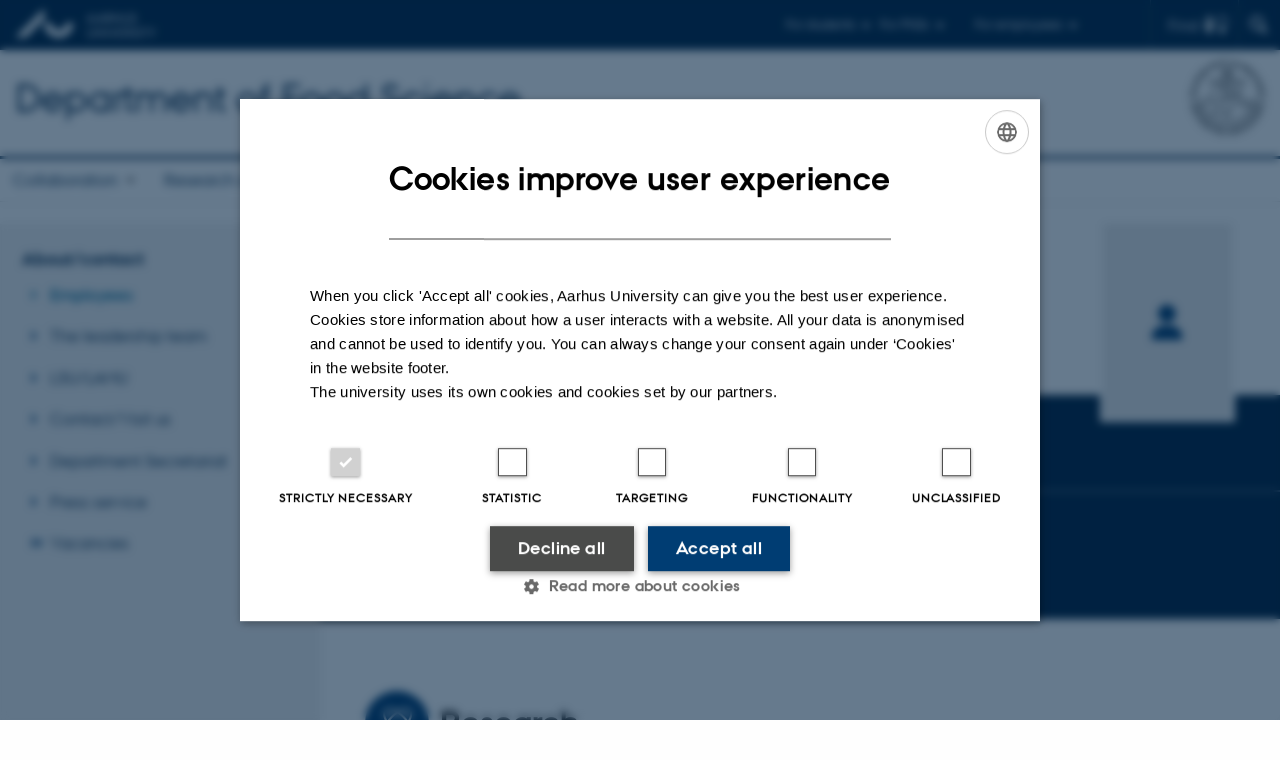

--- FILE ---
content_type: text/html; charset=utf-8
request_url: https://food.au.dk/about/employees/show/person/rodrigo.labouriau@math.au.dk
body_size: 17254
content:
<!DOCTYPE html>
<html lang="en" class="no-js">
<head>

<meta charset="utf-8">
<!-- 
	This website is powered by TYPO3 - inspiring people to share!
	TYPO3 is a free open source Content Management Framework initially created by Kasper Skaarhoj and licensed under GNU/GPL.
	TYPO3 is copyright 1998-2026 of Kasper Skaarhoj. Extensions are copyright of their respective owners.
	Information and contribution at https://typo3.org/
-->



<title>Rodrigo Labouriau - Aarhus University</title>
<script>
  var cookieScriptVersion = "202304210817";
  var cookieScriptId = "a8ca7e688df75cd8a6a03fcab6d18143";
</script>
<meta name="DC.Language" scheme="NISOZ39.50" content="en">
<meta name="DC.Title" content="show">
<meta http-equiv="Last-Modified" content="2023-12-11T09:46:20+01:00">
<meta name="DC.Date" scheme="ISO8601" content="2023-12-11T09:46:20+01:00">
<meta name="DC.Contributor" content="">
<meta name="DC.Creator" content="643140@au.dk">
<meta name="DC.Publisher" content="Aarhus University">
<meta name="DC.Type" content="text/html">
<meta name="generator" content="TYPO3 CMS">
<meta http-equiv="content-language" content="en">
<meta name="author" content="643140@au.dk">
<meta name="description" content="Associate Professor at Department of Mathematics at Aarhus University. See areas of expertise, research projects and contact information.">
<meta property="og:description" content="Associate Professor at Department of Mathematics at Aarhus University. See areas of expertise, research projects and contact information.">
<meta property="og:locale" content="en_GB">
<meta property="og:type" content="profile">
<meta property="og:title" content="Rodrigo Labouriau - Aarhus University">
<meta name="twitter:card" content="summary">
<meta name="rating" content="GENERAL">
<meta property="cludo:description" content="Associate Professor at Department of Mathematics at Aarhus University. See areas of expertise, research projects and contact information.">
<meta property="cludo:name" content="Rodrigo Labouriau">
<meta property="cludo:jobtitle" content="Associate Professor">
<meta property="cludo:unit" content="Department of Mathematics">
<meta property="cludo:employeephone" content="+4587155735">
<meta property="cludo:employeeemail" content="rodrigo.labouriau@math.au.dk">
<meta property="cludo:employeeaddress" content="1535, 417, 8000 Aarhus C, Denmark">
<meta property="cludo:employeeimg" content="https://ipure8.au.dk/current/photos/0dc2d839-4722-4196-b35e-1af6905b1816-new.jpg">


<link rel="stylesheet" href="/typo3temp/assets/css/4adea90c81bdd79ac4f5be3b55a7851c.css?1765192298" media="all">
<link rel="stylesheet" href="https://cdn.au.dk/2016/assets/css/app.css" media="all">
<link rel="stylesheet" href="https://cdn.au.dk/components/umd/all.css" media="all">
<link rel="stylesheet" href="/_assets/bba0af3e32dafabe31c0da8e169fa8c4/Css/fluid_styled_content.css?1765883827" media="all">
<link rel="stylesheet" href="/_assets/56b797f8bb08f87b2b0a4b7706a3f2d6/Css/Powermail/CssDemo.css?1765883823" media="all">
<link rel="stylesheet" href="/_assets/56b797f8bb08f87b2b0a4b7706a3f2d6/Css/powermail-overrides.css?1765883823" media="all">
<link rel="stylesheet" href="/_assets/d336a48cc75b0ce72905efb565ce5df1/Css/news-basic.css?1765883828" media="all">
<link rel="stylesheet" href="https://customer.cludo.com/css/511/2151/cludo-search.min.css" media="all">



<script>
/*<![CDATA[*/
var TYPO3 = Object.assign(TYPO3 || {}, Object.fromEntries(Object.entries({"lang":{"dateFormat":"d M Y","dateFormatLong":"d F Y","dateFormatAjaxCardSingle":"%e %B %Y","dateFormatAjaxCardRange":"%e %b %Y","\/dk\/atira\/pure\/activity\/activitytypes\/attendance\/conferenceparticipation":"Participation in or organisation of conference","\/dk\/atira\/pure\/activity\/activitytypes\/attendance\/conferenceparticipation__\/dk\/atira\/pure\/activity\/roles\/attendance\/chair_person":"Conference chair","\/dk\/atira\/pure\/activity\/activitytypes\/attendance\/conferenceparticipation__\/dk\/atira\/pure\/activity\/roles\/attendance\/organizer":"Conference organiser","\/dk\/atira\/pure\/activity\/activitytypes\/attendance\/conferenceparticipation__\/dk\/atira\/pure\/activity\/roles\/attendance\/participant":"Conference participant","\/dk\/atira\/pure\/activity\/activitytypes\/attendance\/conferenceparticipation__\/dk\/atira\/pure\/activity\/roles\/attendance\/speaker":"Speaker at conference","\/dk\/atira\/pure\/activity\/activitytypes\/attendance\/workshopseminarcourseparticipation":"Participation in or organisation of workshop, seminar or course ","\/dk\/atira\/pure\/activity\/activitytypes\/attendance\/workshopseminarcourseparticipation__\/dk\/atira\/pure\/activity\/roles\/attendance\/chair_person":"Chair of workshop, seminar or course","\/dk\/atira\/pure\/activity\/activitytypes\/attendance\/workshopseminarcourseparticipation__\/dk\/atira\/pure\/activity\/roles\/attendance\/organizer":"Organiser of workshop, seminar or course","\/dk\/atira\/pure\/activity\/activitytypes\/attendance\/workshopseminarcourseparticipation__\/dk\/atira\/pure\/activity\/roles\/attendance\/participant":"Participant in workshop, seminar or course","\/dk\/atira\/pure\/activity\/activitytypes\/attendance\/workshopseminarcourseparticipation__\/dk\/atira\/pure\/activity\/roles\/attendance\/speaker":"Speaker at workshop, seminar or course","\/dk\/atira\/pure\/activity\/activitytypes\/consultancy\/consultancy":"Consultancy","\/dk\/atira\/pure\/activity\/activitytypes\/editorialwork\/peerreview":"Peer reviewer","\/dk\/atira\/pure\/activity\/activitytypes\/editorialwork\/researchjournal":"Editor of journal","\/dk\/atira\/pure\/activity\/activitytypes\/editorialwork\/series":"Editor of series","\/dk\/atira\/pure\/activity\/activitytypes\/editorialwork\/unfinishedresearch":"Editor of anthology or collection","\/dk\/atira\/pure\/activity\/activitytypes\/examination\/examination":"Examination","\/dk\/atira\/pure\/activity\/activitytypes\/examination\/external_lectures":"External teaching","\/dk\/atira\/pure\/activity\/activitytypes\/hostvisitor\/hostvisitor":"Hosting academic visitor","\/dk\/atira\/pure\/activity\/activitytypes\/membership\/boardofcompanyororganisation":"Board member","\/dk\/atira\/pure\/activity\/activitytypes\/membership\/boardofcompanyororganisation__\/dk\/atira\/pure\/activity\/roles\/membership\/chairman":"Board chair","\/dk\/atira\/pure\/activity\/activitytypes\/membership\/boardofcompanyororganisation__\/dk\/atira\/pure\/activity\/roles\/membership\/participant":"Board member","\/dk\/atira\/pure\/activity\/activitytypes\/membership\/boardofcompanyororganisation__\/dk\/atira\/pure\/activity\/roles\/membership\/secretary":"Board secretary","\/dk\/atira\/pure\/activity\/activitytypes\/membership\/committeecouncilboard":"Member of committee, council or board","\/dk\/atira\/pure\/activity\/activitytypes\/membership\/committeecouncilboard__\/dk\/atira\/pure\/activity\/roles\/membership\/chairman":"Chair of committee, council or board","\/dk\/atira\/pure\/activity\/activitytypes\/membership\/committeecouncilboard__\/dk\/atira\/pure\/activity\/roles\/membership\/participant":"Member of committee, council or board","\/dk\/atira\/pure\/activity\/activitytypes\/membership\/committeecouncilboard__\/dk\/atira\/pure\/activity\/roles\/membership\/secretary":"Secretary of committee, council or board","\/dk\/atira\/pure\/activity\/activitytypes\/membership\/member_of_evaluation_panel":"Member of evaluation panel","\/dk\/atira\/pure\/activity\/activitytypes\/membership\/researchnetwork":"Member of research network","\/dk\/atira\/pure\/activity\/activitytypes\/membership\/researchnetwork__\/dk\/atira\/pure\/activity\/roles\/membership\/chairman":"Chair of research network","\/dk\/atira\/pure\/activity\/activitytypes\/membership\/researchnetwork__\/dk\/atira\/pure\/activity\/roles\/membership\/participant":"Member of research network","\/dk\/atira\/pure\/activity\/activitytypes\/membership\/researchnetwork__\/dk\/atira\/pure\/activity\/roles\/membership\/secretary":"Secretary of research network","\/dk\/atira\/pure\/activity\/activitytypes\/membership\/reviewcommittee":"Member of assessment committee","\/dk\/atira\/pure\/activity\/activitytypes\/membership\/reviewcommittee__\/dk\/atira\/pure\/activity\/roles\/membership\/chairman":"Chair of assessment committee","\/dk\/atira\/pure\/activity\/activitytypes\/membership\/reviewcommittee__\/dk\/atira\/pure\/activity\/roles\/membership\/participant":"Member of assessment committee","\/dk\/atira\/pure\/activity\/activitytypes\/membership\/reviewcommittee__\/dk\/atira\/pure\/activity\/roles\/membership\/secretary":"Secretary of assessment committee","\/dk\/atira\/pure\/activity\/activitytypes\/otheractivity\/employment_and_shares_in_external_organisations":"Employment or shares in external organisations","\/dk\/atira\/pure\/activity\/activitytypes\/otheractivity\/employment_and_shares_in_external_organisations__\/dk\/atira\/pure\/activity\/roles\/otheractivity\/employee":"Employee","\/dk\/atira\/pure\/activity\/activitytypes\/otheractivity\/employment_and_shares_in_external_organisations__\/dk\/atira\/pure\/activity\/roles\/otheractivity\/owner":"Owner","\/dk\/atira\/pure\/activity\/activitytypes\/otheractivity\/employment_and_shares_in_external_organisations__\/dk\/atira\/pure\/activity\/roles\/otheractivity\/shareholder":"Shareholder","\/dk\/atira\/pure\/activity\/activitytypes\/otheractivity\/other_activity":"Activity","\/dk\/atira\/pure\/activity\/activitytypes\/talk\/publiclecture":"Lectures and oral contributions","\/dk\/atira\/pure\/activity\/activitytypes\/talk\/publiclecture__\/dk\/atira\/pure\/activity\/roles\/talk\/lecture":"Speaker","\/dk\/atira\/pure\/activity\/activitytypes\/talk\/publiclecture__\/dk\/atira\/pure\/activity\/roles\/talk\/other":"Lectures and oral contributions","\/dk\/atira\/pure\/activity\/activitytypes\/talk\/publiclecture__\/dk\/atira\/pure\/activity\/roles\/talk\/panelmember":"Panel participant","\/dk\/atira\/pure\/activity\/activitytypes\/talk\/publiclecture__\/dk\/atira\/pure\/activity\/roles\/talk\/speaker":"Speaker","\/dk\/atira\/pure\/activity\/activitytypes\/visitother\/visitother":"Visit to external academic institution","\/dk\/atira\/pure\/activity\/activitytypes\/visitother\/visitother__\/dk\/atira\/pure\/activity\/roles\/visitother\/visiting_speaker":"Visiting speaker","\/dk\/atira\/pure\/researchoutput\/researchoutputtypes\/bookanthology\/anthology":"Anthology","\/dk\/atira\/pure\/researchoutput\/researchoutputtypes\/bookanthology\/book":"Book","\/dk\/atira\/pure\/researchoutput\/researchoutputtypes\/bookanthology\/commissioned":"Report","\/dk\/atira\/pure\/researchoutput\/researchoutputtypes\/bookanthology\/compendiumlecturenotes":"Compendium","\/dk\/atira\/pure\/researchoutput\/researchoutputtypes\/bookanthology\/dotoraldissertation":"Higher doctoral dissertation","\/dk\/atira\/pure\/researchoutput\/researchoutputtypes\/bookanthology\/phddissertation":"PhD dissertation","\/dk\/atira\/pure\/researchoutput\/researchoutputtypes\/contributiontobookanthology\/chapter":"Contribution to book or anthology","\/dk\/atira\/pure\/researchoutput\/researchoutputtypes\/contributiontobookanthology\/comment":"Commentary","\/dk\/atira\/pure\/researchoutput\/researchoutputtypes\/contributiontobookanthology\/conference":"Conference contribution in proceedings","\/dk\/atira\/pure\/researchoutput\/researchoutputtypes\/contributiontobookanthology\/conferenceabstract":"Conference abstract in proceedings","\/dk\/atira\/pure\/researchoutput\/researchoutputtypes\/contributiontobookanthology\/contributiontocompendiumlecturenotes":"Contribution to compendium","\/dk\/atira\/pure\/researchoutput\/researchoutputtypes\/contributiontobookanthology\/contributiontoscientificreport":"Contribution to report","\/dk\/atira\/pure\/researchoutput\/researchoutputtypes\/contributiontobookanthology\/entry":"Encyclopedia entry","\/dk\/atira\/pure\/researchoutput\/researchoutputtypes\/contributiontobookanthology\/foreword":"Preface or postscript","\/dk\/atira\/pure\/researchoutput\/researchoutputtypes\/contributiontobookanthology\/letter":"Commentary or debate","\/dk\/atira\/pure\/researchoutput\/researchoutputtypes\/contributiontobookanthology\/review":"Review","\/dk\/atira\/pure\/researchoutput\/researchoutputtypes\/contributiontobookanthology\/scientificreview":"Scientific review","\/dk\/atira\/pure\/researchoutput\/researchoutputtypes\/contributiontoconference\/abstract":"Conference abstract","\/dk\/atira\/pure\/researchoutput\/researchoutputtypes\/contributiontoconference\/paper":"Paper","\/dk\/atira\/pure\/researchoutput\/researchoutputtypes\/contributiontoconference\/poster":"Poster","\/dk\/atira\/pure\/researchoutput\/researchoutputtypes\/contributiontojournal\/article":"Article in journal","\/dk\/atira\/pure\/researchoutput\/researchoutputtypes\/contributiontojournal\/comment":"Commentary or debate","\/dk\/atira\/pure\/researchoutput\/researchoutputtypes\/contributiontojournal\/conferenceabstract":"Conference abstract in journal","\/dk\/atira\/pure\/researchoutput\/researchoutputtypes\/contributiontojournal\/conferencearticle":"Conference article","\/dk\/atira\/pure\/researchoutput\/researchoutputtypes\/contributiontojournal\/contributiontonewspaper_debatepostinpaper":"Commentary or debate in news media","\/dk\/atira\/pure\/researchoutput\/researchoutputtypes\/contributiontojournal\/contributiontonewspaper_kronik":"Feature article","\/dk\/atira\/pure\/researchoutput\/researchoutputtypes\/contributiontojournal\/contributiontonewspaper_newspaperarticle":"Article in news media","\/dk\/atira\/pure\/researchoutput\/researchoutputtypes\/contributiontojournal\/contributiontonewspaper_reviewinpaper":"Review in news media","\/dk\/atira\/pure\/researchoutput\/researchoutputtypes\/contributiontojournal\/editorial":"Editorial","\/dk\/atira\/pure\/researchoutput\/researchoutputtypes\/contributiontojournal\/letter":"Letter","\/dk\/atira\/pure\/researchoutput\/researchoutputtypes\/contributiontojournal\/preface_postscript":"Preface or postscript","\/dk\/atira\/pure\/researchoutput\/researchoutputtypes\/contributiontojournal\/scientific":"Review","\/dk\/atira\/pure\/researchoutput\/researchoutputtypes\/contributiontojournal\/systematicreview":"Review","\/dk\/atira\/pure\/researchoutput\/researchoutputtypes\/contributiontomemorandum\/contributiontoacademicmemorandum":"Contribution to memorandum","\/dk\/atira\/pure\/researchoutput\/researchoutputtypes\/contributiontomemorandum\/contributiontoqahearing":"Q&A or consultation process contribution","\/dk\/atira\/pure\/researchoutput\/researchoutputtypes\/memorandum\/academicmemorandum":"Memorandum","\/dk\/atira\/pure\/researchoutput\/researchoutputtypes\/memorandum\/qahearing":"Q&A or consultation process","\/dk\/atira\/pure\/researchoutput\/researchoutputtypes\/nontextual\/2d3d":"Physical product","\/dk\/atira\/pure\/researchoutput\/researchoutputtypes\/nontextual\/dataset":"Dataset","\/dk\/atira\/pure\/researchoutput\/researchoutputtypes\/nontextual\/interactiveproductions":"Interactive production","\/dk\/atira\/pure\/researchoutput\/researchoutputtypes\/nontextual\/software":"Software","\/dk\/atira\/pure\/researchoutput\/researchoutputtypes\/nontextual\/softwareprogram":"Software application","\/dk\/atira\/pure\/researchoutput\/researchoutputtypes\/nontextual\/soundimage":"Audio or visual production","\/dk\/atira\/pure\/researchoutput\/researchoutputtypes\/othercontribution\/netpublication_netpublication":"Digital publication","\/dk\/atira\/pure\/researchoutput\/researchoutputtypes\/othercontribution\/other":"Contribution to publication","\/dk\/atira\/pure\/researchoutput\/researchoutputtypes\/patent\/patent":"Patent","\/dk\/atira\/pure\/researchoutput\/researchoutputtypes\/workingpaper\/preprint":"Preprint","\/dk\/atira\/pure\/researchoutput\/researchoutputtypes\/workingpaper\/workingpaper":"Working paper","\/dk\/atira\/pure\/upmproject\/upmprojecttypes\/upmproject\/consultancy":"Consultancy project","\/dk\/atira\/pure\/upmproject\/upmprojecttypes\/upmproject\/other":"Project","\/dk\/atira\/pure\/upmproject\/upmprojecttypes\/upmproject\/research":"Research project","cards.horizontal_scroll.accessibility.backward":"Scroll backward","cards.horizontal_scroll.accessibility.forward":"Scroll forward","cards.horizontal_scroll.accessibility.keyboard_instructions":"Use arrow keys on your keyboard to explore","cards.horizontal_scroll.view_list.activities":"More activities","cards.horizontal_scroll.view_list.generic":"More","cards.horizontal_scroll.view_list.projects":"More projects","cards.publication.accessibility.icon.attachment":"Link to digital version included","cards.publication.accessibility.icon.link":"Digital version attached","cards.publication.status.accepted":"Accepted","cards.publication.status.epub":"E-pub ahead of print","cards.publication.status.in_preparation":"In progress","cards.publication.status.published":"Published","cards.publication.status.reviewed":"Peer-reviewed","cards.publication.status.submitted":"Submitted","cards.publication.status.unpublished":"Unpublished","content_types.activity.name.plural":"Activities","content_types.activity.name.singular":"Activity","content_types.project.name.plural":"Projects","content_types.project.name.singular":"Project","content_types.publication.name.plural":"Publications","content_types.publication.name.singular":"Publication","person_profile.activities.header.latest":"Recent activities","person_profile.activities.header.selected":"Selected activities","person_profile.colleagues.header":"Colleagues","person_profile.meta-tags.description-unit-tap":"%s at %s at Aarhus University. See job responsibilities and contact information.","person_profile.meta-tags.description-vip":"%s at %s at Aarhus University. See areas of expertise, research projects and contact information.","person_profile.meta-tags.title":"%s - Aarhus University","person_profile.profile_text.expand":"Read more","person_profile.profile_text.header.collaboration":"Collaborations","person_profile.profile_text.header.counselling":"Consultancy","person_profile.profile_text.header.fields":"Job responsibilities","person_profile.profile_text.header.profile":"Profile","person_profile.profile_text.header.research":"Research","person_profile.profile_text.header.teaching":"Teaching activities","person_profile.projects.header.latest":"Recent projects","person_profile.projects.header.selected":"Selected projects","person_profile.publications.header.latest":"Recent publications","person_profile.publications.header.selected":"Selected publications","profile_header.accessibility.affiliation":"Primary affiliation","profile_header.accessibility.title":"Title","profile_header.affiliations.other.header":"Other affiliations","profile_header.affiliations.toggle.plural":"%d other affiliations","profile_header.affiliations.toggle.singular":"One other affiliation","profile_header.contact.accessibility.copy.address":"Copy address","profile_header.contact.accessibility.copy.mail":"Copy email address","profile_header.contact.accessibility.copy.phone":"Copy telephone number","profile_header.contact.accessibility.icon.address":"Contact address","profile_header.contact.accessibility.icon.facebook":"Facebook","profile_header.contact.accessibility.icon.landline_phone":"Alternative telephone number","profile_header.contact.accessibility.icon.linkedin":"LinkedIn","profile_header.contact.accessibility.icon.mail":"Email address","profile_header.contact.accessibility.icon.mendeley":"Mendeley","profile_header.contact.accessibility.icon.orcid":"ORCID iD","profile_header.contact.accessibility.icon.phone":"Telephone number","profile_header.contact.accessibility.icon.research_gate":"ResearchGate","profile_header.contact.accessibility.icon.twitter":"X (Formerly Twitter)","profile_header.contact.accessibility.icon.website":"Personal website","profile_header.contact.action.mail":"Send email","profile_header.contact.address.building-number":"Building %s","profile_header.contact.address.building-room-numbers":"Building %s, room %s","profile_header.contact.address.map-link":"<a href=\"https:\/\/international.au.dk\/about\/contact?b=%s\" class=\"a--text-link\">View on map<\/a>","profile_header.contact.address.other.header":"Other addresses","profile_header.contact.address.pure-profile-link":"See PURE profile","profile_header.contact.address.visiting.header":"Visiting address","profile_header.contact.header":"Contact information","profile_header.contact.link.facebook":"Facebook profile","profile_header.contact.link.linkedin":"LinkedIn profile","profile_header.contact.link.mendeley":"Mendeley profile","profile_header.contact.link.orcid":"ORCID iD: %s","profile_header.contact.link.researchgate":"ResearchGate profile","profile_header.contact.toggle":"More","profile_header.cv-link":"CV","profile_header.cv-link.accessibility":"CV for %s","profile_header.keywords.header":"Areas of expertise"}}).filter((entry) => !['__proto__', 'prototype', 'constructor'].includes(entry[0]))));
/*]]>*/
</script>
<script src="https://cdn.jsdelivr.net/npm/react@16.13.1/umd/react.production.min.js"></script>
<script src="https://cdn.jsdelivr.net/npm/react-dom@16.13.1/umd/react-dom.production.min.js"></script>
<script src="https://cdn.jsdelivr.net/npm/axios@0.19.2/dist/axios.min.js"></script>
<script src="https://cdn.jsdelivr.net/npm/dom4@2.1.5/build/dom4.js"></script>
<script src="https://cdn.jsdelivr.net/npm/es6-shim@0.35.5/es6-shim.min.js"></script>
<script src="https://cdn.au.dk/2016/assets/js/vendor.js"></script>
<script src="https://cdn.au.dk/2016/assets/js/app.js"></script>

<script src="https://cdn.jsdelivr.net/npm/@aarhus-university/au-designsystem-delphinus@latest/public/projects/typo3/js/app.js"></script>
<script src="/_assets/d336a48cc75b0ce72905efb565ce5df1/JavaScript/Infobox.js?1765883828"></script>
<script src="/_assets/1433159187525f97c37fa2b17cb1686c/JavaScript/AjaxHelper.js?1765883826"></script>


<base href="//food.au.dk/"><link href="https://cdn.au.dk/favicon.ico" rel="shortcut icon" /><meta content="AU normal contrast" http-equiv="Default-Style" /><meta http-equiv="X-UA-Compatible" content="IE=Edge,chrome=1" /><meta name="viewport" content="width=device-width, initial-scale=1.0"><meta name="si_pid" content="68595" />
<script>
    var topWarning = false;
    var topWarningTextDa = '<style type="text/css">@media (max-width: 640px) {.ie-warning a {font-size:0.8em;} .ie-warning h3 {line-height: 1;} } .ie-warning h3 {text-align:center;} .ie-warning a {padding: 0;} .ie-warning a:hover {text-decoration:underline;}</style><h3><a href="https://medarbejdere.au.dk/corona/">Coronavirus: Information til studerende og medarbejdere</a></h3>';
    var topWarningTextEn = '<style type="text/css">@media (max-width: 640px) {.ie-warning a {font-size:0.8em;} .ie-warning h3 {line-height: 1;} } .ie-warning h3 {text-align:center;} .ie-warning a:hover {text-decoration:underline;}</style><h3><a href="https://medarbejdere.au.dk/en/corona/">Coronavirus: Information for students and staff</a></h3>';
    var primaryDanish = false;
</script>
<script>
    var cludoDanishPath = '/da/soegning';
    var cludoEnglishPath = '/site-search';
    var cludoEngineId = 10349;
</script>
<link rel="image_src" href="//www.au.dk/fileadmin/res/facebookapps/au_standard_logo.jpg" />
<!-- Pingdom hash not set -->
<link rel="schema.dc" href="http://purl.org/dc/elements/1.1/" /><link rel="stylesheet" type="text/css" href="https://cdn.jsdelivr.net/npm/@aarhus-university/au-designsystem-delphinus@latest/public/projects/typo3/style.css" media="all">
<link rel="canonical" href="https://www.au.dk/en/rodrigo.labouriau@math.au.dk/"/>

<!-- This site is optimized with the Yoast SEO for TYPO3 plugin - https://yoast.com/typo3-extensions-seo/ -->
<script type="application/ld+json">[{"@context":"https:\/\/www.schema.org","@type":"BreadcrumbList","itemListElement":[{"@type":"ListItem","position":1,"item":{"@id":"https:\/\/auinstallation35.cs.au.dk\/","name":"TYPO3"}},{"@type":"ListItem","position":2,"item":{"@id":"https:\/\/food.au.dk\/","name":"Department of Food Science, Aarhus University"}},{"@type":"ListItem","position":3,"item":{"@id":"https:\/\/food.au.dk\/about","name":"About\/contact"}},{"@type":"ListItem","position":4,"item":{"@id":"https:\/\/food.au.dk\/about\/employees","name":"Employees"}},{"@type":"ListItem","position":5,"item":{"@id":"https:\/\/food.au.dk\/about\/employees\/show","name":"show"}}]}]</script>
</head>
<body class="department layout15 level3">


    







        
    




    

<header>
    <div class="row section-header">
        <div class="large-12 medium-12 small-12 columns logo">
            <a class="main-logo" href="//www.international.au.dk/" itemprop="url">
                <object data="https://cdn.au.dk/2016/assets/img/logos.svg#au-en" type="image/svg+xml" alt="Aarhus University logo" aria-labelledby="section-header-logo">
                    <p id="section-header-logo">Aarhus University logo</p>
                </object>
            </a>
            <div class="hide-for-small-only find">
                <a class="button find-button float-right" type="button" data-toggle="find-dropdown">Find</a>
                <div class="dropdown-pane bottom " id="find-dropdown" data-dropdown data-hover="false"
                    data-hover-pane="false" data-close-on-click="true">
                    <div id="find-container" class="find-container"></div>
                </div>
            </div>
            <div class="search">
                
<div class="au_searchbox" id="cludo-search-form" role="search">
    <form class="au_searchform">
        <fieldset>
            <input class="au_searchquery" type="search" value="" name="searchrequest" id="cludo-search-form-input" aria-autocomplete="list"
                   aria-haspopup="true" aria-label="Type search criteria" title="Type search criteria" />
            <input class="au_searchbox_button" type="submit" title="Search" value="Search" />
        </fieldset>
    </form>
</div>

            </div>
            <div class="language-selector">
                

    
        
    
        
    
        
    
        
    
        
    
        
    
        
    


            </div>
            <nav class="utility-links">

        

        <div id="c993384" class="csc-default csc-frame frame frame-default frame-type-html frame-layout-0 ">
            
            
                



            
            
            

    <script>
// Default alphabox med medarbejderservice til utility-box
AU.alphabox.boxes.push(DEFAULT_util_staffservice_en);
</script>
                <ul class="utility resetlist">
                    <li><a href="javascript:void(0)" data-toggle="utility-pane-student">For students</a></li>
                    <li><a href="javascript:void(0)" data-toggle="utility-pane-phd">For PhDs</a></li>
                    <li><a href="javascript:void(0)" class="float-right" data-toggle="utility-pane-staff">For employees</a></li>

                 
                  <!-- STUDENT -->
                  <div class="dropdown-pane phd" id="utility-pane-student" data-dropdown data-close-on-click="true">
                    <h2>Local Study portals</h2>
                    <a href="//studerende.au.dk/en/studies/subject-portals/agroecology-food-and-environment/" target="_self" class="button expanded text-left bg-dark-student margin">Agricultural Sciences</a>
                    <div id="au_alphabox_student_utility"></div>                       
                  </div>
                  <!-- STUDENT END -->
                  <!-- PHD -->
                  <div class="dropdown-pane phd" id="utility-pane-phd" data-dropdown data-close-on-click="true">
                    <h2>Local PhD portal</h2>
                    <a href="https://phd.tech.au.dk/programmes/food-science/" target="_self" class="button expanded text-left bg-dark-phd margin">Food Science</a>
                    <div id="au_alphabox_phd_utility"></div>
                    <h2>Pages for all PhD students</h2>
                    <a href="//phd.au.dk/" target="_self" class="button expanded text-left bg-dark-phd margin">phd.au.dk</a>                        
                  </div>
                  <!-- PHD END -->
                  <div class="dropdown-pane bottom" id="utility-pane-staff" data-dropdown data-close-on-click="true">
                    <h2>Local staff information</h2>
                    <a href="//food.medarbejdere.au.dk/en/" target="_self" class="button expanded text-left bg-dark-staff margin">Department of Food Science - Staff portal</a>
                    <div id="au_alphabox_staff_utility"></div>
                    <h2>Pages for staff members at AU</h2>
                    <a href="//medarbejdere.au.dk/en/" target="_self" class="button expanded text-left bg-dark-staff margin">medarbejdere.au.dk/en/</a>                        
                  </div>
                </ul>


            
                



            
            
                



            
        </div>

    

</nav>
        </div>
    </div>
    
    <div class="row section-title">
        <div class=" large-10 medium-10 columns">
            <h1>
                <a href="">Department of Food Science</a>
            </h1>
        </div>
        <div class="large-2 medium-2 small-2 columns seal text-right">
            
                <img class="seal show-for-medium" src="https://cdn.au.dk/2016/assets/img/au_segl-inv.svg" alt="Aarhus University Seal" />
            
        </div>
    </div>
    <div class="row header-menu">
        <div class="columns medium-12 large-12 small-12 small-order-2">
            <div class="title-bar align-right" data-responsive-toggle="menu" data-hide-for="medium">
                <div class="mobile-nav">
                    <button class="menu-icon" data-toggle></button>
                </div>
            </div>
            <nav class="top-bar" id="menu"><div class="top-bar-left"><ul class="vertical medium-horizontal menu resetlist" data-responsive-menu="accordion medium-dropdown" data-hover-delay="300" data-closing-time="60" data-options="autoclose:false; closeOnClick:true; forceFollow:true;" ><li class="has-submenu"><a href="/collaboration" target="_top">Collaboration</a><ul  class="vertical menu"><li><a href="/collaboration/research-and-innovation-collaboration" target="_top">Research and innovation collaboration</a></li><li><a href="/collaboration/international-collaboration" target="_top">International collaboration</a></li></ul></li><li class="has-submenu"><a href="/research-and-innovation" target="_top">Research and Innovation</a><ul  class="vertical menu"><li><a href="/research-and-innovation/research-projects" target="_top">Research projects</a></li><li><a href="/research-and-innovation/the-five-science-teams" target="_top">The five science teams</a></li><li><a href="/research-and-innovation/find-a-researcher" target="_top">Find a researcher</a></li><li><a href="/research-and-innovation/facilities" target="_top">Facilities</a></li><li><a href="/research-and-innovation/publications" target="_top">Publications</a></li><li><a href="/research-and-innovation/interdisciplinary-centres-networks" target="_top">Interdisciplinary Centres &amp; Networks</a></li><li><a href="/research-and-innovation/plantegenetiske-ressourcer-klonsamlingen" target="_top">Plantegenetiske ressourcer - klonsamlingen</a></li></ul></li><li><a href="/public-sector-consultancy" target="_top">Public sector consultancy</a></li><li class="has-submenu"><a href="/education" target="_top">Education</a><ul  class="vertical menu"><li><a href="/education/bachelor" target="_top">Bachelor</a></li><li><a href="/education/master-of-science" target="_top">Master of Science</a></li><li><a href="/education/phd" target="_top">PhD</a></li><li><a href="/education/industry-collaboration-with-students" target="_top">Industry collaboration with students</a></li><li><a href="/education/summer-schools" target="_top">Summer schools</a></li></ul></li><li><a href="/entrepreneurship" target="_top">Entrepreneurship</a></li><li class="has-submenu active"><a href="/about" target="_top">About/contact</a><ul  class="vertical menu"><li class="active"><a href="/about/employees" target="_top">Employees</a></li><li><a href="/about/the-leadership-team" target="_top">The leadership team</a></li><li><a href="/about/lsulamu" target="_top">LSU/LAMU</a></li><li><a href="/about/contactvisit-us" target="_top">Contact/Visit us</a></li><li><a href="/about/department-secretariat" target="_top">Department Secretariat</a></li><li><a href="/about/press-service" target="_top">Press service</a></li><li><a href="/about/vacancies" target="_top">Vacancies</a></li></ul></li></ul></div></nav>
        </div>
    </div>
    <div id="fade"></div>
</header>





    <div class="row breadcrumb align-right hide-for-small-only">
        <div class="columns medium-12">
            
        </div>
    </div>
    <div class="row">
        <nav class="small-12 large-3 medium-4 columns medium-only-portrait-4 pagenav left-menu align-top">
            <h3 class="menu-title"><a href="/about">About/contact</a></h3><ul id="au_section_nav_inner_list"><li class="au_current lv1"><a href="/about/employees">Employees</a></li><li><a href="/about/the-leadership-team">The leadership team</a></li><li><a href="/about/lsulamu">LSU/LAMU</a></li><li><a href="/about/contactvisit-us">Contact/Visit us</a></li><li><a href="/about/department-secretariat">Department Secretariat</a></li><li><a href="/about/press-service">Press service</a></li><li class="au_branch"><a href="/about/vacancies">Vacancies</a></li></ul>
        </nav>
        <div class="small-12 large-9 medium-8 columns medium-only-portrait-8 content main" id="au_content">
            <div class="row">
                <div class="large-12 medium-12 medium-only-portrait-12 small-12 columns">
                    
                    

        

        <div id="c1027107" class="csc-default csc-frame frame frame-default frame-type-list frame-layout-0 ">
            
            
                



            
            
                



            
            

    
        


<style>
    ul.horizontal-scroll__header__controls.hideelement {
        display: none;
    }
</style>

<script>
    const AUPureAjaxHelperClass = new AUPureAjaxHelper();
    var employeeId = "0dc2d839-4722-4196-b35e-1af6905b1816";
    var unitUUID = "a9292fe2-17e4-43c6-b0a9-aef5cd93ee2d";

    var parameters = [
        {
            type: "projects",
            handler: AUPureAjaxHelperClass.displayCards,
            id: employeeId,
            language: "en_GB",
            displayParams:  {
                type: 'tabbed',
                container: 'projects',
                keyboardInstructions: 'projects'
            }
        },
        {
            type: "activities",
            handler:  AUPureAjaxHelperClass.displayCards,
            id: employeeId,
            language: "en_GB",
            displayParams: {
                type: 'tabbed',
                container: 'activities',
                keyboardInstructions: 'activity'
            }
        },
        {
            type: "coworkers",
            handler: AUPureAjaxHelperClass.displayCards,
            id: employeeId,
            unitUUID: unitUUID,
            language: "en_GB",
            displayParams: {
                type: 'scroll',
                container: 'coworkers',
                keyboardInstructions: '',
                employeeId: employeeId
            }
        },
        {
            type: "research",
            handler: AUPureAjaxHelperClass.displayCards,
            id: employeeId,
            language: "en_GB",
            displayParams: {
                type: 'scroll',
                container: 'research',
                keyboardInstructions: 'research'
            }
        },
        {
            type: "cv",
            handler: AUPureAjaxHelperClass.displayCv,
            id: employeeId,
            language: "en_GB",
            displayParams: {
                type: 'link',
                container: 'cv',
                keyboardInstructions: ''
            }
        }
    ];
    
    document.addEventListener('DOMContentLoaded', function() {
        // Function for checking if the div is overflown
        function isOverflown(element) {
            return element.scrollHeight > element.clientHeight || element.scrollWidth > element.clientWidth;
        }

        // Function to handle when the div might have overflowed
        function checkOverflow(element, mutationList) {
            checkedElement = element.querySelector('[role="region"]');
            if (checkedElement.parentElement.hidden) {
                console.log(`The element with id "${checkedElement.id}" is hidden and buttons won't be changed`);
                // if block is hidden, no need to check
                return;
            }
            let checkOverflow = false;
            // Check if mutationList is iterable; otherwise assume that the resize event was triggered
            if (!!mutationList[Symbol.iterator]) {
                for (const mutation of mutationList) {
                    // Only if anything other than a attribute of a ul with class
                    // 'horizontal-scroll__header__controls' was changed then check if the div is overflown
                    // This mitigates the problem that the observer is applied to the wrapper element and
                    // the buttons that are changed are inside that wrapper. The changes to the buttons also
                    // triggered the observer, resulting in an endless chain of checks and changes.
                    if (mutation.type === 'attributes'
                        && mutation.target.tagName === 'UL'
                        && mutation.target.classList.contains('horizontal-scroll__header__controls')
                    ) {
                        continue;
                    }
                    checkOverflow = true;
                }
            } else {
                checkOverflow = true;
            }
            if (!checkOverflow) {
                return;
            }
            element = element.querySelector('[role="region"]');
            if (isOverflown(element)) {
                console.log(`The element with id "${element.id}" is overflown!`);
                findButtonsAction(element.id,'visible');
            } else {
                console.log(`The element with id "${element.id}" is not overflown and buttons should be hidden`);
                findButtonsAction(element.id,'hidden');
            }
        }

        // Function to set up the MutationObserver for a given element by ID
        function observeOverflowForElement(elementId) {
            let targetNode = document.getElementById(elementId);
            if (!targetNode) {
                console.warn(`Element with id "${elementId}" not found.`);
                return;
            }
            targetNode = targetNode.parentNode;

            const overflowCheck = (mutationsList) => checkOverflow(targetNode, mutationsList);

            // Set up the MutationObserver to watch for changes inside the div
            let observer = new MutationObserver(overflowCheck);
            const config = {
                childList: true,
                attributes: true,
                characterData: true,
                subtree: true
            };
            observer.observe(targetNode, config);

            // Watch for window resize
            window.addEventListener('resize', overflowCheck);

            // Return a function to stop observing
            return function stopObserving() {
                observer.disconnect();
                window.removeEventListener('resize', overflowCheck);
            };
        }

        // Projects
         
            AUPureAjaxHelperClass.pureAjaxCall(parameters[0]);
            observeOverflowForElement('projects');
        

        // Activities 
         
            AUPureAjaxHelperClass.pureAjaxCall(parameters[1]);
            observeOverflowForElement('activities');
        

        // Publications / research 
         
            AUPureAjaxHelperClass.pureAjaxCall(parameters[3]);
            observeOverflowForElement('research');
        


        // Co Workers 
        

        // CV
        let cv = document.getElementById('cv');
        if (cv.getAttribute('href') === '#') {
            AUPureAjaxHelperClass.pureAjaxCall(parameters[4]);
        }
    });

        function findButtonsAction(id,action) {
            let parentElements = document.getElementById(id).parentNode.parentNode;

            if (parentElements) {
                let div = parentElements.querySelector('.horizontal-scroll__header');
                
                if (div) {
                    let ul = div.querySelector('.horizontal-scroll__header__controls');
                    
                    if (ul) {
                        if (action == 'hidden') {
                            ul.classList.add('hideelement'); 
                        } else {
                            ul.classList.remove('hideelement'); 
                        }
                    }
                }
            }
        }
  

    // Function to show the "More" link corresponding to the clicked tab
    function showMoreLinkForTab(tabId) {
        // Links
        let projectsLink = document.querySelector('.link--arrow.tabbed-content-peripheral[data-for="projects"]');
        let activitiesLink = document.querySelector('.link--arrow.tabbed-content-peripheral[data-for="activities"]');
        
        if (tabId === 'tab0_1' || tabId === 'tab0_2') {
            if (projectsLink instanceof Element) {
                projectsLink.classList.toggle('tabbed-content-peripheral--active');
            }
            if (activitiesLink instanceof Element) {
                activitiesLink.classList.toggle('tabbed-content-peripheral--active');
            }
        }
    }

    document.addEventListener("DOMContentLoaded", function() {
        // Check if the element 'tab0_1' exists
        var tab0_1 = document.getElementById('tab0_1');
        if(tab0_1) {
            tab0_1.addEventListener('click', function() {
                showMoreLinkForTab('tab0_1');
            });
        }

        // Check if the element 'tab0_2' exists
        var tab0_2 = document.getElementById('tab0_2');
        if(tab0_2) {
            tab0_2.addEventListener('click', function() {
                showMoreLinkForTab('tab0_2');
            });
        }
    });

    // if error in image then display default image
    // if error in image then display default image
    function onImageError(image,size) {
        // Set a fallback image source
        if (size === 'profile') {
            var fallbackSrc = '/_assets/1433159187525f97c37fa2b17cb1686c/Images/default-person-193x290.png';
        } else if (size === 'small') {
            var fallbackSrc = '/_assets/1433159187525f97c37fa2b17cb1686c/Images/default-person-140x140.png';
        } else {
            var fallbackSrc = '/_assets/1433159187525f97c37fa2b17cb1686c/Images/default-person-386x580.png';
        }

        sourceNode = image.parentNode.getElementsByTagName("source");
        if (sourceNode.length > 0) {
            sourceNode[0].srcset = fallbackSrc;
        }
        
        // Check if the image source is already the fallback source
        if (image.src !== fallbackSrc) {
            image.src = fallbackSrc;
        } 
    }
</script>



    
    






    


    



    







<div class="typo3-delphinus">
    <div class="page">
        <div class="page__content">

            <div class="page__content__block page__content__block--no-padding">
                <div class="page__content__block__full-width-item">
                    <div class="profile-header">
                        <h1 class="profile-header__name">Rodrigo Labouriau</h1>
                        <h2 class="screenreader-only">Title</h2>

                        
                        
                            <div class="profile-header__title">
                                Associate Professor
                            </div>
                        

                        <h2 class="screenreader-only">Primary affiliation</h2>
                        

                        
                            <div class="profile-header__affiliation">
                                <div class="profile-header__affiliation__primary">
                                    <a href="https://pure.au.dk/portal/en/organisations/a9292fe2-17e4-43c6-b0a9-aef5cd93ee2d">
                                        
                                            <span>Department of Mathematics</span>
                                                                            
                                    </a>
                                </div>
                                
                            </div>

                            
                            
                        

                        
                                <picture class="profile-header__image">
                                    <source srcset="https://ipure8.au.dk/current/photos/0dc2d839-4722-4196-b35e-1af6905b1816-new.jpg" media="(max-width: 639px)">
                                    <img src="https://ipure8.au.dk/current/photos/0dc2d839-4722-4196-b35e-1af6905b1816-new.jpg" alt="Rodrigo Labouriau" onerror="onImageError(this,'profile');">
                                </picture>
                            
                        
                        
                        
                        
                        
                        
                            
                            <a class="profile-header__cv-link" id="cv" style="display: none;" href="#" title="CV for Rodrigo Labouriau" aria-label="CV for Rodrigo Labouriau">CV</a>
                        

                        
                        <div class="profile-header__info theme--dark">

                            
                            
                                <div class="profile-header__info__section profile-header__info__section--subject-areas">
                                    <h2 class="profile-header__info__section__header">
                                        Areas of expertise
                                    </h2>
                                    
<!-- Keywords -->

    
        <ul class="tags">
        
            
                
                    <li class="tags__item">Applied Statistics</li>
                
                    <li class="tags__item">Theoretical Statistics</li>
                
                    <li class="tags__item">Biostatistics</li>
                
            
        
        </ul>
     

                                </div>
                            

                            
                            
                                    
                                    
                                            
                                                    <div class="profile-header__info__section profile-header__info__section--contact profile-header__info__section--contact-toggle">
                                                
                                        
                                
                            
                            <h2 class="profile-header__info__section__header">Contact information</h2>

                            <div class="profile-header__info__contact">

                                
                                
      <dl class="contact-list">
                                        
        
        
                
                    <dt class="contact-list__label">Telephone number</dt>
                    <dd class="copy-to-clipboard contact-list__item contact-list__item--phone">
                        <div class="contact-list__item__content">
                            <a class="copy-to-clipboard__this" href="tel:+4587155735">
                                +45 87 15 57 35
                            </a>
                        </div>
                        <button class="copy-to-clipboard__button copy-to-clipboard__execute" title="Copy telephone number">Copy telephone number</button>
                    </dd>
                
            

        
        
            <dt class="contact-list__label">Email address</dt>
            <dd class="copy-to-clipboard contact-list__item contact-list__item--email">
                <div class="contact-list__item__content">
                    <a class="copy-to-clipboard__this" href="mailto:rodrigo.labouriau@math.au.dk">
                        <span class="contact-list__item__content__short-label">Send email</span>
                        <span class="contact-list__item__content__full-label">rodrigo.labouriau@math.au.dk</span>
                    </a>
                </div>
                <button class="copy-to-clipboard__button copy-to-clipboard__execute" title="Copy email address">Copy email address</button>
            </dd>
        

    </dl>
 

                                
                                
                                    
                                    
                                            <button class="content-toggle__toggle profile-header__info__contact__toggle" aria-expanded="false" aria-labelledby="contact-toggle">
                                        
                                
                                        
                                        
                                            <span class="profile-header__info__contact__toggle__button" id="contact-toggle">More</span>
                                        
                                            
                                        
                                        
                                                <div class="profile-header__info__contact__toggle__location">
                                                    Aarhus C, 1535-417
                                                </div>
                                                                                    

                                        
                                        
                                            <div class="profile-header__info__contact__toggle__icons">
                                                
                                                    <span class="icon-brand-orcid" target="_blank"></span>
                                                
                                                
                                            </div>
                                        
                                    </button>
                                
                                </div>

                                    
                                
                                        <div class="profile-header__info__contact__details content-toggle__content" hidden="hidden">    
                                    

                                    
                                    
    <dl class="contact-list">
        
        

        
        
            <dt class="contact-list__label">Email address</dt>
            <dd class="copy-to-clipboard profile-header__info__contact__details__short-listed-item contact-list__item contact-list__item--email">
                <div class="contact-list__item__content">
                    <a class="copy-to-clipboard__this" href="mailto:rodrigo.labouriau@math.au.dk">rodrigo.labouriau@math.au.dk</a>
                </div>
                <button class="copy-to-clipboard__button copy-to-clipboard__execute" title="Copy email address">Copy email address</button>
            </dd>
        

        
        
            <dt class="contact-list__label">ORCID iD</dt>
            <dd class="contact-list__item contact-list__item--orcid">
                <div class="contact-list__item__content">
                    <a href="https://orcid.org/0000-0001-8713-6864" target="_blank">ORCID iD: 0000-0001-8713-6864</a>
                </div>
            </dd>
        

        
        

        
        <dt class="contact-list__label">Adresse</dt>
        <dd class="copy-to-clipboard contact-list__item contact-list__item--address">
            <div class="contact-list__item__content">
                <address class="copy-to-clipboard__this">
                    
                    
                    
                    <span class="contact-list__item__content__hidden">Rodrigo Labouriau</span>
                    <span>Department of Mathematics
                    </span>
                    
                    
                    <span> Ny Munkegade 118<br/>
                        
                                Building 1535, room 417
                                <br/>
                            
                        8000 Aarhus C<br/>Denmark
                    </span>
                </address>
                <div class="contact-list__item__content__context-links">
                    <a href="https://international.au.dk/about/contact?b=1535" class="a--text-link">View on map</a>
                </div>
                <div class="contact-list__item__content__context-links">
                    <a href="https://pure.au.dk/portal/en/persons/0dc2d839-4722-4196-b35e-1af6905b1816" class="a--text-link">See PURE profile</a>
                </div>
            </div>
            <button class="copy-to-clipboard__button copy-to-clipboard__execute" title="Copy address">Copy address</button>
        </dd>

        
        
    </dl>
 

                                </div>
                            </div>
                        </div>

                    
                    
                            </div>
                        </div>
                    
                </div>

            
            
                

    
    <div class="page__content__block">
        <div class="person-profile-text person-profile-text--count-3">
            
            

            
            
                <div class="person-profile-text__item">
                    <h2 class="icon icon--heading icon-research">
                        <span class="icon__heading">Research</span>
                    </h2>
                    <div class="truncator">
                        <button class="truncator__expand" aria-expanded="false" hidden="hidden">
                            <span class="truncator__expand__visual-button">Read more</span>
                        </button>
                        <div class="truncator__content">
                            <p>My research interest lies in constructing statistical models and exploring their interactions with various areas in the natural and technical sciences. I currently work with generalised linear mixed models (GLMMs), graphical models, and their multivariate and semiparametric extensions. Leading the Applied Statistics Laboratory (aStatLab), I engage with fields such as biology, agriculture, and environmental sciences. Over many years, I developed methods for multivariate non-Gaussian responses by combining GLMMs and graphical models to meet the demands of hundreds of statistical analyses.</p>
                        </div>
                    </div>
                </div>
            

            
            
                <div class="person-profile-text__item">
                    <h2 class="icon icon--heading icon-instructor">
                        <span class="icon__heading"><span class="icon__heading">Teaching activities</span>
                    </h2>
                    <div class="truncator">
                        <button class="truncator__expand" aria-expanded="false" hidden="hidden">
                            <span class="truncator__expand__visual-button">Read more</span>
                        </button>
                        <div class="truncator__content">
                            <p>I lecture the following courses:<br /> Study Design and Analysis: A basic 5 ECTS course explaining principles of statistical modelling for Master’s students in Agrobiology, biological, and environmental sciences, focusing on the analysis of variance techniques.<br /> PhD courses for natural and technological sciences (also for health sciences and humanities):<br />    Introduction to R: A short course on the statistical program R.<br />    Basic Statistical Analysis: A course on statistical modelling based on generalised linear models.<br />    Mixed Models: A course on Gaussian and generalised linear mixed models for structured dependencies.<br />Advanced courses for master students in statistics and mathematics:<br />    Mixed Models with R: On generalised linear mixed models.<br />    Graphical Models and Related Multivariate Techniques.<br />I am the lecturer and course responsible for these courses (not an exhaustive list).</p>
                        </div>
                    </div>
                </div>
            

            
            

            
            
                <div class="person-profile-text__item">
                    <h2 class="icon icon--heading icon-consultancy">
                        <span class="icon__heading"><span class="icon__heading">Consultancy</span>
                    </h2>
                    <div class="truncator">
                        <button class="truncator__expand" aria-expanded="false" hidden="hidden">
                            <span class="truncator__expand__visual-button">Read more</span>
                        </button>
                        <div class="truncator__content">
                            <p>I lead the Applied Statistical Laboratory (aStatLab), providing various types of statistical support for members of the Faculty of Natural Sciences:</p>
<ol>
<li>Statistical consultation system for simple, daily questions.</li>
<li>Short ad hoc internal projects for well-defined questions, typically lasting a week or less.</li>
<li>Statistical assistance for PhD and Master students, including supervision of thesis-related analyses.</li>
</ol>
<p> These activities do not involve costs for the clients, the aStaLab reserves the right to limit the total workload of the activities.</p>
                        </div>
                    </div>
                </div>
                    

            
                    
        </div>
    </div>

            

            
                <div class="page__content__block page__content__block--no-padding">

                    
                    
                        

    
    <div class="horizontal-scroll horizontal-scroll--snap" >
        <div class="horizontal-scroll__header">
            <div class="horizontal-scroll__header__content">
                <h2 class="horizontal-scroll__header__content__title">Selected publications</h2>
                
                    <a class="link--arrow" href="https://pure.au.dk/portal/en/persons/0dc2d839-4722-4196-b35e-1af6905b1816/publications">More</a>
                
            </div>
            <ul class="horizontal-scroll__header__controls" aria-label="Controls for horizontal scroll panel">
                <li>
                    <button class="visually-disabled button button--small button--icon button--icon--hide-label icon-previous" aria-disabled="true">Scroll backward</button>
                </li>
                <li>
                    <button class="button button--small button--icon button--icon--hide-label icon-next">Scroll forward</button>
                </li>
            </ul>
        </div>
        
        <div class="horizontal-scroll__scrollable-content" role="region" tabindex="0" aria-label="Horizontal scroll panel" id="research" aria-describedby="research-keyboard-instructions">
            <div class="processing-state processing-state--init-cards" style="height: 20rem">   </div>
        </div>

        <div class="horizontal-scroll__keyboard-instructions" id="research-keyboard-instructions">Use arrow keys on your keyboard to explore</div>
    </div>

                    

                    
                    
                            <div class="tabbed-content horizontal-scroll horizontal-scroll--snap" data-initial-tab="0" data-focus-onload="false" id="projectsAndActivities">
                                <div class="horizontal-scroll__header">
                                    <div class="horizontal-scroll__header__content">
                                        <div class="switch">
                                            <div class="switch__segments" role="presentation">
                                                
                                                    <a class="switch__segment switch__segment--active" href="#projects" id="switch0_1">
                                                        
                                                                Projects
                                                            
                                                    </a>
                                                
                                                
                                                    <a class="switch__segment" href="#activities" id="switch0_2">
                                                        
                                                                Activities
                                                            
                                                    </a>
                                                
                                            </div>
                                        </div>
                                        <a class="link--arrow tabbed-content-peripheral tabbed-content-peripheral--active" href="https://pure.au.dk/portal/en/persons/rodrigo.labouriau@math.au.dk/projects" data-for="projects">More</a>
                                        <a class="link--arrow tabbed-content-peripheral" href="https://pure.au.dk/portal/en/persons/rodrigo.labouriau@math.au.dk/activities" data-for="activities">More</a>
                                    </div>
                                    <ul class="horizontal-scroll__header__controls" aria-label="Controls for horizontal scroll panel">
                                        <li>
                                            <button class="visually-disabled button button--small button--icon button--icon--hide-label icon-previous" aria-disabled="true">Scroll backward</button>
                                        </li>
                                        <li>
                                            <button class="button button--small button--icon button--icon--hide-label icon-next">Scroll forward</button>
                                        </li>
                                    </ul>
                                </div>
                            
                                
                                
                                    

    
    
            <section class="tabbed-content__section" tabindex="-1" aria-labelledby="tab0_1" role="tabpanel">
                <div class="horizontal-scroll__scrollable-content" role="region" tabindex="0" aria-label="Horizontal scroll panel" id="projects" aria-describedby="projects-keyboard-instructions">
                    <div class="processing-state processing-state--init-cards" style="height: 20rem">   </div>
                </div>

                <div class="horizontal-scroll__keyboard-instructions" id="projects-keyboard-instructions">Use arrow keys on your keyboard to explore</div>
            </section>
        

                                
                            
                                
                                
                                    
    
    
            <section class="tabbed-content__section" tabindex="-1" aria-labelledby="tab0_2" role="tabpanel">
                <div class="horizontal-scroll__scrollable-content" role="region" tabindex="0" aria-label="Horizontal scroll panel" id="activities" aria-describedby="activities-keyboard-instructions">
                    <div class="processing-state processing-state--init-cards" style="height: 20rem">   </div>
                </div>

                <div class="horizontal-scroll__keyboard-instructions" id="activities-keyboard-instructions">Use arrow keys on your keyboard to explore</div>
            </section>
        
                             
                                
                            </div>
                        
                </div>
            

            
            

        </div>
    </div>
</div>




 

    


            
                



            
            
                



            
        </div>

    


                </div>
                <div class="column medium-12 small-12">
                    <div class="au_contentauthor">
                        
<div class="au_contentauthor-revised">
    Revised
    11.12.2023
</div>




                    </div>
                </div>
            </div>
        </div>
    </div>
    <footer>
        
        
        

        

        <div id="c993385" class="csc-default csc-frame frame frame-default frame-type-html frame-layout-0 ">
            
            
                



            
            
            

    <footer class="row global">
    <div class="large-6 medium-6 columns small-12">
        <div class="row">
            <div class="large-6 medium-6 small-6 columns small-order-2 medium-order-1">
                <img class="seal" alt="" src="https://cdn.au.dk/2016/assets/img/au_segl.svg"/>
            </div>
            <div class="large-6 medium-6 columns small-order-1">
                <h3>Department of Food Science </h3>
                <p> Aarhus University</p>
                <p>Agro Food Park 48<br>
                      8200 Aarhus N</p>              
               <p>AU Auning<br>
                      Randersvej 8H, Gl. Estrup<br>
                      8963 Auning</p>
     
                <p>E-mail: food@au.dk<br>
                <p><br>CVR/SE-no.: 31119103<br>
                      EAN-no.: 5798000877481<br>
      Locality code: 6251</p>             
               <p>P-no.:<br>
                      Department of Food Science, Agro Food Park, Aarhus: 1025268543<br>
                      Department of Food Science, Auning: 1028104061</p>
            </div>
        </div>
    </div>
    <div class="small-12 large-6 medium-6 columns">
        <div class="row">
            <div class="small-6 large-4 medium-6 columns">
                <h3>About us</h3>
                <ul class="resetlist">
                  
                  <li><a href="https://food.au.dk/about/employees/" target="_self">Employees</a></li>
                  <li><a href="https://food.au.dk/about/contactvisit-us/" target="_self">Contact us</a></li>
                  <li><a href="https://food.au.dk/about/vacancies/" target="_self">Vacancies</a></li>
                </ul>
            </div>
            <div class="small-6 large-4 medium-6 columns">
                <h3>Degree programmes</h3>
                <ul class="resetlist">
                    <li><a href="//bachelor.au.dk/en/" target="_self">Bachelor</a></li>
                    <li><a href="https://masters.au.dk/" target="_self">Master</a></li>
                    <li><a href="//ingenioer.au.dk/en/" target="_self">Engineering</a></li>
                    <li><a href="//talent.au.dk/" target="_self">PhD</a></li>
                </ul>

            </div>
            <div class="small-12 large-4 medium-6 columns">
             <!---   <h3>Shortcuts</h3>
                <ul class="resetlist">
                    <li><a href="//anis.au.dk/en/research/research-units/behaviour-and-stress-biology/" target="_self">Behaviour and stress biology</a></li>
                    <li><a href="//anis.au.dk/en/research/research-units/epidemiology-and-management/" target="_self">Epidemiology and management</a></li>
                    <li><a href="//anis.au.dk/en/research/research-units/animal-nutrition-and-physiology/" target="_self">Animal nutrition and physiology</a></li>
                    <li><a href="//anis.au.dk/en/research/research-units/immunology-and-microbiology/" target="_self">Immunology and microbiology</a></li>
                    <li><a href="//anis.au.dk/en/research/research-units/molecular-nutrition-and-reproduction/" target="_self">Molecular nutrition and reproduction</a></li>
                    <li><a href="//anis.au.dk/en/about-the-department/secretariat/" target="_self">Secretariat</a></li>
                    <li><a href="//anis.au.dk/en/research/facilities/" target="_self">Experimental facilities</a></li>
              </ul> -->
                <p class="muted">
                    <br><br>
                    <a href="https://international.au.dk/about/profile/thisweb/copyright/" target="_blank" rel="noreferrer">©</a> &mdash;
                    <a href="https://international.au.dk/cookie-policy/" target="_blank" rel="noreferrer">Cookies at au.dk</a><br>
                    <a href="https://international.au.dk/about/profile/privacy-policy/" target="_blank" rel="noreferrer">Privacy policy</a>
                  <br><a href="https://www.was.digst.dk/au-dk" target="_blank" rel="noreferrer">Web Accessibility Statement </a>
                </p>

            </div>
        </div>
    </div>

</footer>


            
                



            
            
                



            
        </div>

    


        <div class="page-id row">68595&nbsp;/ i35</div>
    </footer>

<script src="https://cdn.au.dk/apps/react/findwidget/latest/app.js"></script>
<script src="/_assets/948410ace0dfa9ad00627133d9ca8a23/JavaScript/Powermail/Form.min.js?1760518844" defer="defer"></script>
<script src="/_assets/56b797f8bb08f87b2b0a4b7706a3f2d6/JavaScript/Powermail/Tabs.min.js?1765883823"></script>
<script src="/_assets/1433159187525f97c37fa2b17cb1686c/JavaScript/pure.js?1765883826"></script>

<script>
/*<![CDATA[*/
/*TS_inlineFooter*/

var alertCookies = false;


/*]]>*/
</script>


</body>
</html>

--- FILE ---
content_type: text/html; charset=utf-8
request_url: https://food.au.dk/api/pure/projects/0dc2d839-4722-4196-b35e-1af6905b1816/en_GB?no_cache=1
body_size: 1687
content:
["<div class=\"card__content\">\n        <div class=\"card__section\">\n            <div class=\"card__section__content\">\n                <div class=\"card__section__group\">\n                    <h4 class=\"card__title\">\n                        <a href=\"https:\/\/pure.au.dk\/portal\/en\/projects\/25301456-ef8f-4679-a4ea-8332ea8a93ad\">\n                            Statistical Support to DCE and DCA, TECH, Aarhus University<\/a>\n                    <\/h4>\n                <\/div>\n                <div class=\"card__label\">Consultancy project<\/div>\n                <div class=\"card__details\">\n                    \n                    \n                    \n                    \n                                \n                          \n\n                    \n\n        <div class=\"u-avoid-wrap\">\n             1 Nov 2025\n        <\/div>\n        -\n        <div class=\"u-avoid-wrap\">\n            31 May 2029\n        <\/div>\n    \n\n\n                <\/div>\n            <\/div>\n            <div class=\"card__section__end\">\n                \n                    <div class=\"profile-image-stack\">\n                        \n                        \n                            \n                                    <img class=\"profile-image\" src=\"https:\/\/ipure8.au.dk\/current\/photos\/0dc2d839-4722-4196-b35e-1af6905b1816-new-square-small.jpg\" data-uuid=\"0dc2d839-4722-4196-b35e-1af6905b1816\" alt=\"Rodrigo Labouriau\"  onerror=\"onImageError(this,'small');\">\n                                \n                        \n                        \n                    <\/div>\n                \n            <\/div>\n        <\/div>\n    <\/div>","<div class=\"card__content\">\n        <div class=\"card__section\">\n            <div class=\"card__section__content\">\n                <div class=\"card__section__group\">\n                    <h4 class=\"card__title\">\n                        <a href=\"https:\/\/pure.au.dk\/portal\/en\/projects\/81a50f5d-5cc2-4b68-aea5-4adcbbb06d33\">NATEF: \n                            Nationale emissionsfaktorer for lattergas fra kvælstofgødning og sædskifter (NATEF)<\/a>\n                    <\/h4>\n                <\/div>\n                <div class=\"card__label\">Research project<\/div>\n                <div class=\"card__details\">\n                    \n                    \n                    \n                    \n                                \n                          \n\n                    \n\n        <div class=\"u-avoid-wrap\">\n             1 Jan 2020\n        <\/div>\n        -\n        <div class=\"u-avoid-wrap\">\n            31 Dec 2023\n        <\/div>\n    \n\n\n                <\/div>\n            <\/div>\n            <div class=\"card__section__end\">\n                \n                    <div class=\"profile-image-stack\">\n                        \n                        \n                            \n                                    <img class=\"profile-image\" src=\"https:\/\/ipure8.au.dk\/current\/photos\/0dc2d839-4722-4196-b35e-1af6905b1816-new-square-small.jpg\" data-uuid=\"0dc2d839-4722-4196-b35e-1af6905b1816\" alt=\"Rodrigo Labouriau\"  onerror=\"onImageError(this,'small');\">\n                                \n                        \n                        \n                    <\/div>\n                \n            <\/div>\n        <\/div>\n    <\/div>","<div class=\"card__content\">\n        <div class=\"card__section\">\n            <div class=\"card__section__content\">\n                <div class=\"card__section__group\">\n                    <h4 class=\"card__title\">\n                        <a href=\"https:\/\/pure.au.dk\/portal\/en\/projects\/d25951f4-6a90-448b-b1c7-ee99d117a4f4\">\n                            Stable or fertile - solving the soil C-N dilemma by exploiting the legume rhizosphere.<\/a>\n                    <\/h4>\n                <\/div>\n                <div class=\"card__label\">Research project<\/div>\n                <div class=\"card__details\">\n                    \n                    \n                    \n                    \n                                \n                          \n\n                    \n\n        <div class=\"u-avoid-wrap\">\n             1 Jan 2020\n        <\/div>\n        -\n        <div class=\"u-avoid-wrap\">\n            31 Dec 2023\n        <\/div>\n    \n\n\n                <\/div>\n            <\/div>\n            <div class=\"card__section__end\">\n                \n                    <div class=\"profile-image-stack\">\n                        \n                        \n                            \n                                    <img class=\"profile-image\" src=\"https:\/\/ipure8.au.dk\/current\/photos\/0dc2d839-4722-4196-b35e-1af6905b1816-new-square-small.jpg\" data-uuid=\"0dc2d839-4722-4196-b35e-1af6905b1816\" alt=\"Rodrigo Labouriau\"  onerror=\"onImageError(this,'small');\">\n                                \n                        \n                        \n                    <\/div>\n                \n            <\/div>\n        <\/div>\n    <\/div>","<div class=\"card__content\">\n        <div class=\"card__section\">\n            <div class=\"card__section__content\">\n                <div class=\"card__section__group\">\n                    <h4 class=\"card__title\">\n                        <a href=\"https:\/\/pure.au.dk\/portal\/en\/projects\/bbed3508-d91b-4e7c-9f66-b16866ed0d28\">NIFA: \n                            ”Det cirkulære jordbrug: Systemanalyse af grøn biomasse til fødevarer, foder og energi.<\/a>\n                    <\/h4>\n                <\/div>\n                <div class=\"card__label\">Research project<\/div>\n                <div class=\"card__details\">\n                    \n                    \n                    \n                    \n                                \n                          \n\n                    \n\n        <div class=\"u-avoid-wrap\">\n             1 Nov 2019\n        <\/div>\n        -\n        <div class=\"u-avoid-wrap\">\n            31 Dec 2023\n        <\/div>\n    \n\n\n                <\/div>\n            <\/div>\n            <div class=\"card__section__end\">\n                \n                    <div class=\"profile-image-stack\">\n                        \n                        \n                            \n                                    <img class=\"profile-image\" src=\"https:\/\/ipure8.au.dk\/current\/photos\/0dc2d839-4722-4196-b35e-1af6905b1816-new-square-small.jpg\" data-uuid=\"0dc2d839-4722-4196-b35e-1af6905b1816\" alt=\"Rodrigo Labouriau\"  onerror=\"onImageError(this,'small');\">\n                                \n                        \n                        \n                    <\/div>\n                \n            <\/div>\n        <\/div>\n    <\/div>","<div class=\"card__content\">\n        <div class=\"card__section\">\n            <div class=\"card__section__content\">\n                <div class=\"card__section__group\">\n                    <h4 class=\"card__title\">\n                        <a href=\"https:\/\/pure.au.dk\/portal\/en\/projects\/cff51e46-b44f-4eb5-99c5-e34fe3e4bcbe\">MAG: \n                            Methods for reduction of ammonia losses<\/a>\n                    <\/h4>\n                <\/div>\n                <div class=\"card__label\">Research project<\/div>\n                <div class=\"card__details\">\n                    \n                    \n                    \n                    \n                                \n                          \n\n                    \n\n        <div class=\"u-avoid-wrap\">\n             1 Jan 2019\n        <\/div>\n        -\n        <div class=\"u-avoid-wrap\">\n            31 May 2025\n        <\/div>\n    \n\n\n                <\/div>\n            <\/div>\n            <div class=\"card__section__end\">\n                \n                    <div class=\"profile-image-stack\">\n                        \n                        \n                            \n                                    <img class=\"profile-image\" src=\"https:\/\/ipure8.au.dk\/current\/photos\/0dc2d839-4722-4196-b35e-1af6905b1816-new-square-small.jpg\" data-uuid=\"0dc2d839-4722-4196-b35e-1af6905b1816\" alt=\"Rodrigo Labouriau\"  onerror=\"onImageError(this,'small');\">\n                                \n                        \n                        \n                    <\/div>\n                \n            <\/div>\n        <\/div>\n    <\/div>","<div class=\"card__content\">\n        <div class=\"card__section\">\n            <div class=\"card__section__content\">\n                <div class=\"card__section__group\">\n                    <h4 class=\"card__title\">\n                        <a href=\"https:\/\/pure.au.dk\/portal\/en\/projects\/c89d69ca-510a-4c9d-ac5a-327f6156b167\">\n                            Mathematical and Statistical Modeling for Supporting Decision Tools for Aviation De-icing.<\/a>\n                    <\/h4>\n                <\/div>\n                <div class=\"card__label\">Research project<\/div>\n                <div class=\"card__details\">\n                    \n                    \n                    \n                    \n                                \n                          \n\n                    \n\n        <div class=\"u-avoid-wrap\">\n            27 Feb 2017\n        <\/div>\n        -\n        <div class=\"u-avoid-wrap\">\n            29 Mar 2019\n        <\/div>\n    \n\n\n                <\/div>\n            <\/div>\n            <div class=\"card__section__end\">\n                \n                    <div class=\"profile-image-stack\">\n                        \n                        \n                            \n                                    <img class=\"profile-image\" src=\"https:\/\/ipure8.au.dk\/current\/photos\/0dc2d839-4722-4196-b35e-1af6905b1816-new-square-small.jpg\" data-uuid=\"0dc2d839-4722-4196-b35e-1af6905b1816\" alt=\"Rodrigo Labouriau\"  onerror=\"onImageError(this,'small');\">\n                                \n                        \n                        \n                    <\/div>\n                \n            <\/div>\n        <\/div>\n    <\/div>","<div class=\"card__content\">\n        <div class=\"card__section\">\n            <div class=\"card__section__content\">\n                <div class=\"card__section__group\">\n                    <h4 class=\"card__title\">\n                        <a href=\"https:\/\/pure.au.dk\/portal\/en\/projects\/6298c08c-ae2c-4566-bbdf-b57f4c2e6124\">\n                            Early Predictors of Young Bulls’ Fertility: A System for Characterizing Field Fertility of Bulls, with partial or none identification of individual ejaculates<\/a>\n                    <\/h4>\n                <\/div>\n                <div class=\"card__label\">Research project<\/div>\n                <div class=\"card__details\">\n                    \n                    \n                    \n                    \n                                \n                          \n\n                    \n\n        <div class=\"u-avoid-wrap\">\n            30 Apr 2015\n        <\/div>\n        -\n        <div class=\"u-avoid-wrap\">\n            30 Jun 2019\n        <\/div>\n    \n\n\n                <\/div>\n            <\/div>\n            <div class=\"card__section__end\">\n                \n                    <div class=\"profile-image-stack\">\n                        \n                        \n                            \n                                    <img class=\"profile-image\" src=\"https:\/\/ipure8.au.dk\/current\/photos\/0dc2d839-4722-4196-b35e-1af6905b1816-new-square-small.jpg\" data-uuid=\"0dc2d839-4722-4196-b35e-1af6905b1816\" alt=\"Rodrigo Labouriau\"  onerror=\"onImageError(this,'small');\">\n                                \n                        \n                        \n                    <\/div>\n                \n            <\/div>\n        <\/div>\n    <\/div>","<div class=\"card__content\">\n        <div class=\"card__section\">\n            <div class=\"card__section__content\">\n                <div class=\"card__section__group\">\n                    <h4 class=\"card__title\">\n                        <a href=\"https:\/\/pure.au.dk\/portal\/en\/projects\/42985a52-6465-4020-b70c-5927af138708\">\n                            Genetic Components of Bulls&#039; Semen Quality<\/a>\n                    <\/h4>\n                <\/div>\n                <div class=\"card__label\">Research project<\/div>\n                <div class=\"card__details\">\n                    \n                    \n                    \n                    \n                                \n                          \n\n                    \n\n        <div class=\"u-avoid-wrap\">\n            20 Feb 2012\n        <\/div>\n        -\n        <div class=\"u-avoid-wrap\">\n            31 Dec 2012\n        <\/div>\n    \n\n\n                <\/div>\n            <\/div>\n            <div class=\"card__section__end\">\n                \n                    <div class=\"profile-image-stack\">\n                        \n                        \n                            \n                                    <img class=\"profile-image\" src=\"https:\/\/ipure8.au.dk\/current\/photos\/0dc2d839-4722-4196-b35e-1af6905b1816-new-square-small.jpg\" data-uuid=\"0dc2d839-4722-4196-b35e-1af6905b1816\" alt=\"Rodrigo Labouriau\"  onerror=\"onImageError(this,'small');\">\n                                \n                        \n                        \n                    <\/div>\n                \n            <\/div>\n        <\/div>\n    <\/div>"]

--- FILE ---
content_type: text/html; charset=utf-8
request_url: https://food.au.dk/api/pure/activities/0dc2d839-4722-4196-b35e-1af6905b1816/en_GB?no_cache=1
body_size: 1566
content:
["<div class=\"card__content\">\n            <div class=\"card__section\">\n                  \n                  \n                              \n                              \n                                          <div class=\"card__section__content\">\n                                                <div class=\"card__section__group\">\n                                                      <h4 class=\"card__title\">\n                                                            \n                                                            \n                                                                        <a href=\"https:\/\/pure.au.dk\/portal\/en\/activities\/92da888d-ede4-4ed9-b7b9-bb3527c68dc4\">Geoderma Regional<\/a>\n                                                                  \n                                                      <\/h4>\n                                                <\/div>\n\n                                                <div class=\"card__subtitle\">Research<\/div>\n\n                                                \n                                                \n                                                            <div class=\"card__label\">Peer reviewer<\/div>\n                                                      \n                                          <\/div>\n                                    \n                        \n\n\n                  <div class=\"card__section__end\">\n                        <div class=\"card__details\">\n                              \n                                    \n                                    \n                                    \n                                    \n                                                \n                                          \n\n                                    \n\n        <div class=\"u-avoid-wrap\">\n            12 Dec 2025\n        <\/div>\n        -\n        <div class=\"u-avoid-wrap\">\n             8 Dec 2026\n        <\/div>\n    \n\n\n                              \n                        <\/div>\n                  <\/div>\n            <\/div>\n      <\/div>","<div class=\"card__content\">\n            <div class=\"card__section\">\n                  \n                  \n                              \n                              \n                                          <div class=\"card__section__content\">\n                                                <div class=\"card__section__group\">\n                                                      <h4 class=\"card__title\">\n                                                            \n                                                            \n                                                                        <a href=\"https:\/\/pure.au.dk\/portal\/en\/activities\/67735ec2-9a1c-4556-8078-fe6fdaa5ee7e\">Austrian Journal of Statistics<\/a>\n                                                                  \n                                                      <\/h4>\n                                                <\/div>\n\n                                                <div class=\"card__subtitle\">Research<\/div>\n\n                                                \n                                                \n                                                            <div class=\"card__label\">Peer reviewer<\/div>\n                                                      \n                                          <\/div>\n                                    \n                        \n\n\n                  <div class=\"card__section__end\">\n                        <div class=\"card__details\">\n                              \n                                    \n                                    \n                                    \n                                    \n                                                \n                                          \n\n                                    \n\n        <div class=\"u-avoid-wrap\">\n            26 Nov 2025\n        <\/div>\n        -\n        <div class=\"u-avoid-wrap\">\n            20 Nov 2026\n        <\/div>\n    \n\n\n                              \n                        <\/div>\n                  <\/div>\n            <\/div>\n      <\/div>","<div class=\"card__content\">\n            <div class=\"card__section\">\n                  \n                  \n                              \n                              \n                                          <div class=\"card__section__content\">\n                                                <div class=\"card__section__group\">\n                                                      <h4 class=\"card__title\">\n                                                            \n                                                            \n                                                                        <a href=\"https:\/\/pure.au.dk\/portal\/en\/activities\/e5ee70b0-773b-4a1a-b161-ce6f725d9a10\">Crops<\/a>\n                                                                  \n                                                      <\/h4>\n                                                <\/div>\n\n                                                <div class=\"card__subtitle\">Research<\/div>\n\n                                                \n                                                \n                                                            <div class=\"card__label\">Peer reviewer<\/div>\n                                                      \n                                          <\/div>\n                                    \n                        \n\n\n                  <div class=\"card__section__end\">\n                        <div class=\"card__details\">\n                              \n                                    \n                                    \n                                    \n                                    \n                                                \n                                          \n\n                                    \n\n        <div class=\"u-avoid-wrap\">\n             7 November 2025\n        <\/div>\n    \n\n\n                              \n                        <\/div>\n                  <\/div>\n            <\/div>\n      <\/div>","<div class=\"card__content\">\n            <div class=\"card__section\">\n                  \n                  \n                              \n                              \n                                          <div class=\"card__section__content\">\n                                                <div class=\"card__section__group\">\n                                                      <h4 class=\"card__title\">\n                                                            \n                                                            \n                                                                        <a href=\"https:\/\/pure.au.dk\/portal\/en\/activities\/7c153833-d323-44c8-a664-2a071b671f09\">Biomolecules<\/a>\n                                                                  \n                                                      <\/h4>\n                                                <\/div>\n\n                                                <div class=\"card__subtitle\">Research<\/div>\n\n                                                \n                                                \n                                                            <div class=\"card__label\">Peer reviewer<\/div>\n                                                      \n                                          <\/div>\n                                    \n                        \n\n\n                  <div class=\"card__section__end\">\n                        <div class=\"card__details\">\n                              \n                                    \n                                    \n                                    \n                                    \n                                                \n                                          \n\n                                    \n\n        <div class=\"u-avoid-wrap\">\n            10 Oct 2025\n        <\/div>\n        -\n        <div class=\"u-avoid-wrap\">\n             8 Oct 2025\n        <\/div>\n    \n\n\n                              \n                        <\/div>\n                  <\/div>\n            <\/div>\n      <\/div>","<div class=\"card__content\">\n            <div class=\"card__section\">\n                  \n                  \n                              \n                              \n                                          <div class=\"card__section__content\">\n                                                <div class=\"card__section__group\">\n                                                      <h4 class=\"card__title\">\n                                                            \n                                                            \n                                                                        <a href=\"https:\/\/pure.au.dk\/portal\/en\/activities\/93439b2e-81f9-41fe-bc17-e04500bb7a58\">Agronomy<\/a>\n                                                                  \n                                                      <\/h4>\n                                                <\/div>\n\n                                                <div class=\"card__subtitle\">Research<\/div>\n\n                                                \n                                                \n                                                            <div class=\"card__label\">Peer reviewer<\/div>\n                                                      \n                                          <\/div>\n                                    \n                        \n\n\n                  <div class=\"card__section__end\">\n                        <div class=\"card__details\">\n                              \n                                    \n                                    \n                                    \n                                    \n                                                \n                                          \n\n                                    \n\n        <div class=\"u-avoid-wrap\">\n            20 Aug 2025\n        <\/div>\n        -\n        <div class=\"u-avoid-wrap\">\n            27 Aug 2025\n        <\/div>\n    \n\n\n                              \n                        <\/div>\n                  <\/div>\n            <\/div>\n      <\/div>","<div class=\"card__content\">\n            <div class=\"card__section\">\n                  \n                  \n                              \n                              \n                                          <div class=\"card__section__content\">\n                                                <div class=\"card__section__group\">\n                                                      <h4 class=\"card__title\">\n                                                            \n                                                            \n                                                                        <a href=\"https:\/\/pure.au.dk\/portal\/en\/activities\/d936b947-2715-49f5-ab13-9804f93723b0\">Gene<\/a>\n                                                                  \n                                                      <\/h4>\n                                                <\/div>\n\n                                                <div class=\"card__subtitle\">Research<\/div>\n\n                                                \n                                                \n                                                            <div class=\"card__label\">Peer reviewer<\/div>\n                                                      \n                                          <\/div>\n                                    \n                        \n\n\n                  <div class=\"card__section__end\">\n                        <div class=\"card__details\">\n                              \n                                    \n                                    \n                                    \n                                    \n                                                \n                                          \n\n                                    \n\n        <div class=\"u-avoid-wrap\">\n            12 May 2025\n        <\/div>\n        -\n        <div class=\"u-avoid-wrap\">\n            20 May 2025\n        <\/div>\n    \n\n\n                              \n                        <\/div>\n                  <\/div>\n            <\/div>\n      <\/div>","<div class=\"card__content\">\n            <div class=\"card__section\">\n                  \n                  \n                              \n                              \n                                          <div class=\"card__section__content\">\n                                                <div class=\"card__section__group\">\n                                                      <h4 class=\"card__title\">\n                                                            \n                                                            \n                                                                        <a href=\"https:\/\/pure.au.dk\/portal\/en\/activities\/1bfefb93-b500-471f-8873-8167806eaff0\">Plants<\/a>\n                                                                  \n                                                      <\/h4>\n                                                <\/div>\n\n                                                <div class=\"card__subtitle\">Research<\/div>\n\n                                                \n                                                \n                                                            <div class=\"card__label\">Peer reviewer<\/div>\n                                                      \n                                          <\/div>\n                                    \n                        \n\n\n                  <div class=\"card__section__end\">\n                        <div class=\"card__details\">\n                              \n                                    \n                                    \n                                    \n                                    \n                                                \n                                          \n\n                                    \n\n        <div class=\"u-avoid-wrap\">\n            16 Apr 2025\n        <\/div>\n        -\n        <div class=\"u-avoid-wrap\">\n            23 Apr 2025\n        <\/div>\n    \n\n\n                              \n                        <\/div>\n                  <\/div>\n            <\/div>\n      <\/div>","<div class=\"card__content\">\n            <div class=\"card__section\">\n                  \n                  \n                              \n                              \n                                          <div class=\"card__section__content\">\n                                                <div class=\"card__section__group\">\n                                                      <h4 class=\"card__title\">\n                                                            \n                                                            \n                                                                        <a href=\"https:\/\/pure.au.dk\/portal\/en\/activities\/a94e9c92-6176-430b-bfec-fa96c1818f52\">International Journal of Molecular Science<\/a>\n                                                                  \n                                                      <\/h4>\n                                                <\/div>\n\n                                                <div class=\"card__subtitle\">Research<\/div>\n\n                                                \n                                                \n                                                            <div class=\"card__label\">Peer reviewer<\/div>\n                                                      \n                                          <\/div>\n                                    \n                        \n\n\n                  <div class=\"card__section__end\">\n                        <div class=\"card__details\">\n                              \n                                    \n                                    \n                                    \n                                    \n                                                \n                                          \n\n                                    \n\n        <div class=\"u-avoid-wrap\">\n            25 March 2025\n        <\/div>\n    \n\n\n                              \n                        <\/div>\n                  <\/div>\n            <\/div>\n      <\/div>","<div class=\"card__content\">\n            <div class=\"card__section\">\n                  \n                  \n                              \n                              \n                                          <div class=\"card__section__content\">\n                                                <div class=\"card__section__group\">\n                                                      <h4 class=\"card__title\">\n                                                            \n                                                            \n                                                                        <a href=\"https:\/\/pure.au.dk\/portal\/en\/activities\/5bc6d834-9d41-430e-8bfa-b7e2b2285730\">Test<\/a>\n                                                                  \n                                                      <\/h4>\n                                                <\/div>\n\n                                                <div class=\"card__subtitle\">Research<\/div>\n\n                                                \n                                                \n                                                            <div class=\"card__label\">Peer reviewer<\/div>\n                                                      \n                                          <\/div>\n                                    \n                        \n\n\n                  <div class=\"card__section__end\">\n                        <div class=\"card__details\">\n                              \n                                    \n                                    \n                                    \n                                    \n                                                \n                                          \n\n                                    \n\n        <div class=\"u-avoid-wrap\">\n            10 February 2025\n        <\/div>\n    \n\n\n                              \n                        <\/div>\n                  <\/div>\n            <\/div>\n      <\/div>","<div class=\"card__content\">\n            <div class=\"card__section\">\n                  \n                  \n                              \n                              \n                                          <div class=\"card__section__content\">\n                                                <div class=\"card__section__group\">\n                                                      <h4 class=\"card__title\">\n                                                            \n                                                            \n                                                                        <a href=\"https:\/\/pure.au.dk\/portal\/en\/activities\/3cf37945-8289-418e-b8b8-86bd20141b01\">International Journal of Molecular Sciences <\/a>\n                                                                  \n                                                      <\/h4>\n                                                <\/div>\n\n                                                <div class=\"card__subtitle\">Research<\/div>\n\n                                                \n                                                \n                                                            <div class=\"card__label\">Peer reviewer<\/div>\n                                                      \n                                          <\/div>\n                                    \n                        \n\n\n                  <div class=\"card__section__end\">\n                        <div class=\"card__details\">\n                              \n                                    \n                                    \n                                    \n                                    \n                                                \n                                          \n\n                                    \n\n        <div class=\"u-avoid-wrap\">\n            20 Jan 2025\n        <\/div>\n        -\n        <div class=\"u-avoid-wrap\">\n            27 Jan 2025\n        <\/div>\n    \n\n\n                              \n                        <\/div>\n                  <\/div>\n            <\/div>\n      <\/div>"]

--- FILE ---
content_type: text/html; charset=utf-8
request_url: https://food.au.dk/api/pure/research/0dc2d839-4722-4196-b35e-1af6905b1816/en_GB?no_cache=1
body_size: 2430
content:
["<div class=\"card__content\">\n            <div class=\"card__section\">\n                  <div class=\"card__section__content\">\n                        <div class=\"card__section__group\">\n\n                              <h4 class=\"card__title\">\n                                    <a href=\"https:\/\/pure.au.dk\/portal\/en\/publications\/040c0e6e-e101-460e-a321-8fbe2839e40c\">Exploring Trust and Literacy in Engagement with Generative AI and Science Information Behavior<\/a>\n                              <\/h4>\n\n                              <div class=\"card__subtitle\">\n                                    \n                                          Agergaard, T.\n                                    \n                                    \n                                    \n                                          \n                                           +3.\n                                    \n\n                                    \n                              <\/div>\n                        <\/div>\n                        \n\n                        \n                        \n                                    <div class=\"card__label\">Article in journal<\/div>\n                                                      \n\n                        \n                        \n                                    \n                                    \n                                                \n                                                \n                                                            <div class=\"card__details\">Media and Communication<\/div>\n                                                      \n                                          \n                              \n                  <\/div>\n\n                  <div class=\"card__section__end\">\n                        <ul class=\"tags\">\n                              \n                              <li class=\"tags__item\">Peer-reviewed<\/li>\n                              \n                              \n                        <\/ul>\n                  <\/div>\n            <\/div>\n\n      <\/div>","<div class=\"card__content\">\n            <div class=\"card__section\">\n                  <div class=\"card__section__content\">\n                        <div class=\"card__section__group\">\n\n                              <h4 class=\"card__title\">\n                                    <a href=\"https:\/\/pure.au.dk\/portal\/en\/publications\/499af7bc-409e-49cd-aeaf-ed42aa771e81\">Effect of digestate and untreated slurry properties on ammonia emission from field application<\/a>\n                              <\/h4>\n\n                              <div class=\"card__subtitle\">\n                                    \n                                          Pedersen, J.\n                                    \n                                    \n                                    \n                                          \n                                           +4.\n                                    \n\n                                    \n                              <\/div>\n                        <\/div>\n                        \n\n                        \n                        \n                                    <div class=\"card__label\">Conference abstract<\/div>\n                                                      \n\n                        \n                        \n                                    \n                                    \n                                                \n                                                \n                                                                  \n                                                            \n                                                                              \n                                                                        \n                                                                  \n                                                      \n                                          \n                              \n                  <\/div>\n\n                  <div class=\"card__section__end\">\n                        <ul class=\"tags\">\n                              \n                              \n                              \n                              \n                        <\/ul>\n                  <\/div>\n            <\/div>\n\n      <\/div>","<div class=\"card__content\">\n            <div class=\"card__section\">\n                  <div class=\"card__section__content\">\n                        <div class=\"card__section__group\">\n\n                              <h4 class=\"card__title\">\n                                    <a href=\"https:\/\/pure.au.dk\/portal\/en\/publications\/76118172-1641-4eee-b49d-1d512875e041\">Protein synthesis increases with meal size and correlates with postprandial metabolic rate and organ mass in Burmese pythons (<i>Python bivittatus<\/i>)<\/a>\n                              <\/h4>\n\n                              <div class=\"card__subtitle\">\n                                    \n                                          Last, K.\n                                    \n                                    \n                                    \n                                          \n                                           +4.\n                                    \n\n                                    \n                              <\/div>\n                        <\/div>\n                        \n\n                        \n                        \n                                    <div class=\"card__label\">Article in journal<\/div>\n                                                      \n\n                        \n                        \n                                    \n                                    \n                                                \n                                                \n                                                            <div class=\"card__details\">Comparative Biochemistry and Physiology -Part A : Molecular and Integrative Physiology<\/div>\n                                                      \n                                          \n                              \n                  <\/div>\n\n                  <div class=\"card__section__end\">\n                        <ul class=\"tags\">\n                              \n                              <li class=\"tags__item\">Peer-reviewed<\/li>\n                              \n                              <li class=\"tags__item tags__item--icon icon-link-chain\">Digital version attached<\/li>\n                        <\/ul>\n                  <\/div>\n            <\/div>\n\n      <\/div>","<div class=\"card__content\">\n            <div class=\"card__section\">\n                  <div class=\"card__section__content\">\n                        <div class=\"card__section__group\">\n\n                              <h4 class=\"card__title\">\n                                    <a href=\"https:\/\/pure.au.dk\/portal\/en\/publications\/e4f0d375-8fa1-4776-b63e-cf6f9a373ba2\">Effect of separation and air-plasma technology on NH3 emissions from field applied biogas digestate and pig slurry to grassland<\/a>\n                              <\/h4>\n\n                              <div class=\"card__subtitle\">\n                                    \n                                          Pedersen, J.\n                                    \n                                    \n                                    \n                                          \n                                           +2.\n                                    \n\n                                    \n                              <\/div>\n                        <\/div>\n                        \n\n                        \n                        \n                                    <div class=\"card__label\">Conference abstract<\/div>\n                                                      \n\n                        \n                        \n                                    \n                                    \n                                                \n                                                \n                                                                  \n                                                            \n                                                                              \n                                                                        \n                                                                                    \n                                                                              \n                                                                  \n                                                      \n                                          \n                              \n                  <\/div>\n\n                  <div class=\"card__section__end\">\n                        <ul class=\"tags\">\n                              \n                              \n                              \n                              <li class=\"tags__item tags__item--icon icon-link-chain\">Digital version attached<\/li>\n                        <\/ul>\n                  <\/div>\n            <\/div>\n\n      <\/div>","<div class=\"card__content\">\n            <div class=\"card__section\">\n                  <div class=\"card__section__content\">\n                        <div class=\"card__section__group\">\n\n                              <h4 class=\"card__title\">\n                                    <a href=\"https:\/\/pure.au.dk\/portal\/en\/publications\/697eed1d-3328-456c-a162-68aab6108873\">Effect of slurry separation and air-plasma treatment on NH<sub>3<\/sub> and VOC emissions from field applied biogas digestate and pig slurry to grassland<\/a>\n                              <\/h4>\n\n                              <div class=\"card__subtitle\">\n                                    \n                                          Pedersen, J.\n                                    \n                                    \n                                    \n                                          \n                                           +2.\n                                    \n\n                                    \n                              <\/div>\n                        <\/div>\n                        \n\n                        \n                        \n                                    <div class=\"card__label\">Article in journal<\/div>\n                                                      \n\n                        \n                        \n                                    \n                                    \n                                                \n                                                \n                                                            <div class=\"card__details\">Biosystems Engineering<\/div>\n                                                      \n                                          \n                              \n                  <\/div>\n\n                  <div class=\"card__section__end\">\n                        <ul class=\"tags\">\n                              \n                              <li class=\"tags__item\">Peer-reviewed<\/li>\n                              \n                              <li class=\"tags__item tags__item--icon icon-link-chain\">Digital version attached<\/li>\n                        <\/ul>\n                  <\/div>\n            <\/div>\n\n      <\/div>","<div class=\"card__content\">\n            <div class=\"card__section\">\n                  <div class=\"card__section__content\">\n                        <div class=\"card__section__group\">\n\n                              <h4 class=\"card__title\">\n                                    <a href=\"https:\/\/pure.au.dk\/portal\/en\/publications\/3adf1d2f-b8dc-4934-947e-56ff58697237\">Evaluation of optimized flux chamber design for measurement of ammonia emission after field application of slurry with full-scale farm machinery<\/a>\n                              <\/h4>\n\n                              <div class=\"card__subtitle\">\n                                    \n                                          Pedersen, J.\n                                    \n                                    \n                                    \n                                          \n                                           +6.\n                                    \n\n                                    \n                              <\/div>\n                        <\/div>\n                        \n\n                        \n                        \n                                    <div class=\"card__label\">Article in journal<\/div>\n                                                      \n\n                        \n                        \n                                    \n                                    \n                                                \n                                                \n                                                            <div class=\"card__details\">Atmospheric Measurement Techniques<\/div>\n                                                      \n                                          \n                              \n                  <\/div>\n\n                  <div class=\"card__section__end\">\n                        <ul class=\"tags\">\n                              \n                              <li class=\"tags__item\">Peer-reviewed<\/li>\n                              \n                              <li class=\"tags__item tags__item--icon icon-link-chain\">Digital version attached<\/li>\n                        <\/ul>\n                  <\/div>\n            <\/div>\n\n      <\/div>","<div class=\"card__content\">\n            <div class=\"card__section\">\n                  <div class=\"card__section__content\">\n                        <div class=\"card__section__group\">\n\n                              <h4 class=\"card__title\">\n                                    <a href=\"https:\/\/pure.au.dk\/portal\/en\/publications\/0876bc0d-8060-4aa6-93cc-dca97451dc40\">Non-Invasive Malaria Detection in Sub-Saharan Africa Using a DNA-Based Sensor System<\/a>\n                              <\/h4>\n\n                              <div class=\"card__subtitle\">\n                                    \n                                          Juul-Kristensen, T.\n                                    \n                                    \n                                    \n                                          \n                                           +12.\n                                    \n\n                                    \n                              <\/div>\n                        <\/div>\n                        \n\n                        \n                        \n                                    <div class=\"card__label\">Article in journal<\/div>\n                                                      \n\n                        \n                        \n                                    \n                                    \n                                                \n                                                \n                                                            <div class=\"card__details\">Sensors<\/div>\n                                                      \n                                          \n                              \n                  <\/div>\n\n                  <div class=\"card__section__end\">\n                        <ul class=\"tags\">\n                              \n                              <li class=\"tags__item\">Peer-reviewed<\/li>\n                              \n                              <li class=\"tags__item tags__item--icon icon-link-chain\">Digital version attached<\/li>\n                        <\/ul>\n                  <\/div>\n            <\/div>\n\n      <\/div>","<div class=\"card__content\">\n            <div class=\"card__section\">\n                  <div class=\"card__section__content\">\n                        <div class=\"card__section__group\">\n\n                              <h4 class=\"card__title\">\n                                    <a href=\"https:\/\/pure.au.dk\/portal\/en\/publications\/c2d367ab-091e-497f-8ffd-ce0af0841cd6\">Impact of volume and expression time in an AAV-delivered channelrhodopsin<\/a>\n                              <\/h4>\n\n                              <div class=\"card__subtitle\">\n                                    \n                                          Ansarifar, S.\n                                    \n                                    \n                                    \n                                          \n                                           +5.\n                                    \n\n                                    \n                              <\/div>\n                        <\/div>\n                        \n\n                        \n                        \n                                    <div class=\"card__label\">Article in journal<\/div>\n                                                      \n\n                        \n                        \n                                    \n                                    \n                                                \n                                                \n                                                            <div class=\"card__details\">Molecular Brain<\/div>\n                                                      \n                                          \n                              \n                  <\/div>\n\n                  <div class=\"card__section__end\">\n                        <ul class=\"tags\">\n                              \n                              <li class=\"tags__item\">Peer-reviewed<\/li>\n                              \n                              <li class=\"tags__item tags__item--icon icon-link-chain\">Digital version attached<\/li>\n                        <\/ul>\n                  <\/div>\n            <\/div>\n\n      <\/div>","<div class=\"card__content\">\n            <div class=\"card__section\">\n                  <div class=\"card__section__content\">\n                        <div class=\"card__section__group\">\n\n                              <h4 class=\"card__title\">\n                                    <a href=\"https:\/\/pure.au.dk\/portal\/en\/publications\/6a5f679e-502e-4119-9dad-c51adea154a5\">Mitigating ammonia emission from slurry digestate applied to winter wheat crops: effect of digestate composition, digestate treatment, and application technique<\/a>\n                              <\/h4>\n\n                              <div class=\"card__subtitle\">\n                                    \n                                          Pedersen, J.\n                                    \n                                    \n                                    \n                                          \n                                           +4.\n                                    \n\n                                    \n                              <\/div>\n                        <\/div>\n                        \n\n                        \n                        \n                                    <div class=\"card__label\">Conference abstract<\/div>\n                                                      \n\n                        \n                        \n                                    \n                                    \n                                                \n                                                \n                                                                  \n                                                            \n                                                                              \n                                                                        \n                                                                  \n                                                      \n                                          \n                              \n                  <\/div>\n\n                  <div class=\"card__section__end\">\n                        <ul class=\"tags\">\n                              \n                              \n                              <li class=\"tags__item tags__item--icon icon-attachment\">Link to digital version included<\/li>\n                              \n                        <\/ul>\n                  <\/div>\n            <\/div>\n\n      <\/div>","<div class=\"card__content\">\n            <div class=\"card__section\">\n                  <div class=\"card__section__content\">\n                        <div class=\"card__section__group\">\n\n                              <h4 class=\"card__title\">\n                                    <a href=\"https:\/\/pure.au.dk\/portal\/en\/publications\/9f7a410c-3c9d-4601-8023-b5ddb467dbd4\">On the Bias of the Score Function of Finite Mixture Models<\/a>\n                              <\/h4>\n\n                              <div class=\"card__subtitle\">\n                                    \n                                          Labouriau, R.\n                                    \n                                    \n                                    \n\n                                    \n                              <\/div>\n                        <\/div>\n                        \n\n                        \n                        \n                                    <div class=\"card__label\">Article in journal<\/div>\n                                                      \n\n                        \n                        \n                                    \n                                    \n                                                \n                                                \n                                                            <div class=\"card__details\">Communications in Statistics: Theory and Methods<\/div>\n                                                      \n                                          \n                              \n                  <\/div>\n\n                  <div class=\"card__section__end\">\n                        <ul class=\"tags\">\n                              \n                              <li class=\"tags__item\">Peer-reviewed<\/li>\n                              \n                              <li class=\"tags__item tags__item--icon icon-link-chain\">Digital version attached<\/li>\n                        <\/ul>\n                  <\/div>\n            <\/div>\n\n      <\/div>"]